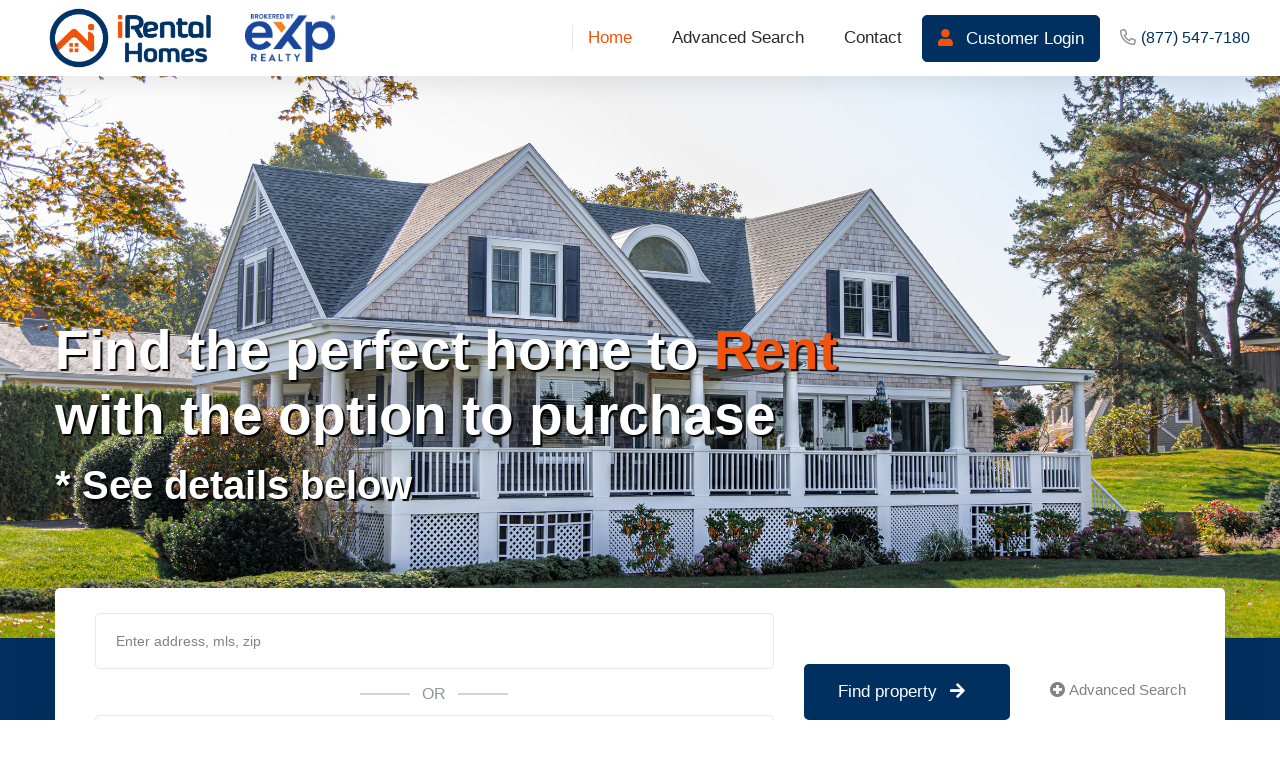

--- FILE ---
content_type: text/html; charset=UTF-8
request_url: https://www.irentalhomes.com/
body_size: 10402
content:
<!DOCTYPE html>
<html lang="en-US">
<head>
	<meta charset="UTF-8" />
	<meta http-equiv="content-type" content="text/html;charset=UTF-8" />
	<meta name="viewport" content="width=device-width, initial-scale=1.0">
	<link rel="shortcut icon" href="https://www.irentalhomes.com/assets/img/irentalhomes.png">
	<link href="https://fonts.googleapis.com/css?family=Open+Sans:400,600,700" rel="stylesheet">
	<title>The simplest way to find a Rental Property - iRental Homes</title>

	<link rel="stylesheet" href="https://www.irentalhomes.com/new_irental_assets/css/bundled.min.css">
	<link rel="stylesheet" href="https://www.irentalhomes.com/new_irental_assets/css/bootstrap-select.css">
	<link rel="stylesheet" href="https://www.irentalhomes.com/new_irental_assets/css/custom_dianuj.css?v=1689933433">
	<script>
		const __site_url__ = "https://www.irentalhomes.com";
	</script>
	<!-- Global site tag (gtag.js) - Google Analytics -->
	<script async src="https://www.googletagmanager.com/gtag/js?id=GTM-MR2T4QS"></script>
	<script>
		window.dataLayer = window.dataLayer || [];
		function gtag(){dataLayer.push(arguments);}
		gtag('js', new Date());
		gtag('config', 'GTM-MR2T4QS');
	</script>
</head>

<body>
	<div id="loader" style="display: none;">
		<span class="fa fa-spinner fa-pulse"></span>
	</div>
	<div id="save-info" style="display: none;"></div>

	<div class="boxed_wrapper">
		<!-- preloader -->
        <!-- <div id="loader" class="loader-wrap">
            <div class="preloader">
                <div id="handle-preloader" class="handle-preloader">
                    <div class="animation-preloader">
                        <div class="txt-loading">
                            <span data-text-preloader="i" class="letters-loading">
                                i
                            </span>
                            <span data-text-preloader="R" class="letters-loading">
                                R
                            </span>
                            <span data-text-preloader="e" class="letters-loading">
                                e
                            </span>
                            <span data-text-preloader="n" class="letters-loading">
                                n
                            </span>
                            <span data-text-preloader="t" class="letters-loading">
                                t
                            </span>
                            <span data-text-preloader="a" class="letters-loading">
                                a
                            </span>
                            <span data-text-preloader="l" class="letters-loading">
                                l
                            </span>
                        </div>
                    </div>  
                </div>
            </div>
        </div> -->
        <!-- preloader end -->

        <!-- main header -->
        <header class="main-header">
            <!-- header-lower -->
            <div class="header-lower">
                <div class="outer-box">
                    <div class="main-box">
                        <div class="logo-box"><table style="border: 0px;"><tr><td>
                            <figure class="logo"><a href="https://www.irentalhomes.com/"><img src="https://www.irentalhomes.com/new_irental_assets/images/logo.png?1" alt="Logo"></a></figure></td><td style="padding-left: 15px;">
				<img src="https://jmr-img.s3.us-east-2.amazonaws.com/pic/BrokeredbyeXp.jpg" alt="Brokered by eXp REALTY" style="width: 90px !important;" title="Brokered by eXp REALTY"></td></tr></table>
                        </div>
                        <div class="menu-area clearfix">
                            <!--Mobile Navigation Toggler-->
                            <div class="mobile-nav-toggler">
                                <i class="icon-bar"></i>
                                <i class="icon-bar"></i>
                                <i class="icon-bar"></i>
                            </div>
                            <nav class="main-menu navbar-expand-md navbar-light">
                                <div class="collapse navbar-collapse show clearfix" id="navbarSupportedContent">
                                    <ul class="navigation clearfix">
                                        <li class="current"><a href="/"><span>Home</span></a></li>
										<li><a href="/advanced_search?s="><span>Advanced Search</span></a></li>                                        <li><a href="#contact"><span>Contact</span></a></li>
																					<li class="login customer_loginbtn"><a id="customer-reg-btn" href="javascript:void(0)"><span><i class="fas fa-user mr-2"></i> Customer Login</span></a></li>
										                                    </ul>
                                </div>
                            </nav>

							<div class="header-info" style="display: inline-block;">
								<li style="display: inline-block; padding: 10px 0;"><i class="far fa-phone " style="transform: scaleX(-1); margin-right: 5px;"></i><a href="tel:8775477180">(877) 547-7180</a>
								</li>
							</div>
                        </div>
                    </div>
                </div>
            </div>

            <!--sticky Header-->
            <div class="sticky-header">
                <div class="outer-box">
                    <div class="main-box">
                        <div class="logo-box">
                            <figure class="logo"><a href="https://www.irentalhomes.com/"><img src="https://www.irentalhomes.com/new_irental_assets/images/logo.png" alt="Logo"></a></figure>
                        </div>
                        <div class="menu-area clearfix">
                            <nav class="main-menu clearfix">
                                <!--Keep This Empty / Menu will come through Javascript-->
                            </nav>
                        </div>
                    </div>
                </div>
            </div>
        </header>
        <!-- main-header end -->

        <!-- Mobile Menu  -->
        <div class="mobile-menu">
            <div class="menu-backdrop"></div>
            <div class="close-btn"><i class="fas fa-times"></i></div>
            
            <nav class="menu-box">
                <div class="nav-logo"><a href="https://www.irentalhomes.com/"><img src="https://www.irentalhomes.com/new_irental_assets/images/logo-2.png" alt="Logo" title="iRental Homes Network"></a></div>
                <div class="menu-outer"><!--Here Menu Will Come Automatically Via Javascript / Same Menu as in Header--></div>
            </nav>
        </div><!-- End Mobile Menu -->
		
		<section class="banner-section" style="background-image: url('https://www.irentalhomes.com/new_irental_assets/images/banner/banner-1.jpg');">
    <div class="auto-container">
        <div class="inner-container">
            <div class="content-box">
                <h2>Find the perfect home to <span>Rent</span><br>with the option to purchase<br /><span style="color:white; font-size: 40px;">* See details below</span></h2>
                <!-- <p>Amet consectetur adipisicing elit sed do eiusmod.</p> -->
            </div>
        </div>
    </div>
</section>
<style>
	.cd-timeline-block:last-child {
	    margin-bottom: 150px;
	}
@media (max-width: 960px) {
	.cd-timeline-block:last-child {
	    position: relative;
	    margin-top: 120px;
	    margin-bottom: 260px;
	}
}
@media (max-width: 660px) {
	.cd-timeline-block:last-child {
	    position: relative;
	    margin-top: 120px;
	    margin-bottom: 300px;
	}
}
</style>

<!-- search-field-section -->
<section class="search-field-section">
    <div class="auto-container">
        <div class="inner-container">
            <div class="search-field">
                <div class="tabs-box">
                    <div class="tabs-content info-group">
                        <div class="tab active-tab" id="tab-1">
                            <form method="get" action="https://www.irentalhomes.com/advanced_search">
                                <div class="inner-box">
                                    <div class="top-search" style="display: block;">
                                        <div action="#" method="post" class="search-form">
                                            <div class="row clearfix position-relative align-items-center">
                                                <div class="col-lg-9 col-md-12 col-sm-12 column">
                                                    <div class="form-group">
                                                        <div class="field-input" id="search_inputfield">
                                                            <input type="search" name="s" placeholder="Enter address, mls, zip">
                                                        </div>
                                                    </div>
                                                    <div class="text-center my-2">
                                                        <div class="separator">
                                                            <div class="line"></div>
                                                            <label>OR</label>
                                                            <div class="line"></div>
                                                        </div>
                                                    </div>
                                                    <div class="form-group neighbourhood_select">
                                                        <div class="field-input">
                                                            <!-- <i class="fas fa-search"></i> -->
                                                                                                                            <div class="selectbox">
                                                                    <select name="market_id" class="form-control" id="market_id" placeholder="Select Market" title="Select Market">
                                                                        <option disabled selected hidden value="">--Select Market--</option>
                                                                                                                                                    <option value="11">Tampa/St. Pete</option>
                                                                                                                                            </select>
                                                                </div>
                                                                                                                    </div>
                                                    </div>
                                                </div>
                                                <div class="col-lg-3 col-md-12 col-sm-12 column">
                                                    <div class="search-btn">
                                                        <button type="submit">Find property <i class="fas fa-arrow-right ml-2"></i></button>
                                                    </div>
                                                </div>
                                            </div>
                                        </div>
                                    </div>
                                    <div class="switch_btn_one">
                                        <button class="nav-btn nav-toggler navSidebar-button clearfix search__toggler">
                                            <i class="fas fa-plus-circle"></i>
                                            Advanced Search
                                        </button>
                                        <div class="advanced-search search_filters_wrap">
                                            <div class="close-btn">
                                                <a href="#" class="close-side-widget"><i class="far fa-times"></i></a>
                                            </div>
											                                            <div class="row clearfix">
                                                <div class="col-lg-3 col-md-6 col-sm-12 column">
                                                    <div class="form-group">
                                                        <label for="state_id">State</label>
                                                        <div class="select-box">
                                                            <select name="state_id" class="form-control" id="state_id" title="All States">
                                                                <option value="0">All States</option>
                                                                                                                                            <option value="10"  rentals="1">Florida</option>                                                            </select>
                                                        </div>
                                                    </div>
                                                </div>
                                                <div class="col-lg-3 col-md-6 col-sm-12 column">
                                                    <div class="form-group">
                                                        <label for="county_ids">County</label>
                                                        <select name="county_ids[]" id="county_ids" class="form-control selectpicker ignore county_list" multiple="multiple" title="All Counties">
                                                                                                                    </select>
                                                    </div>
                                                </div>

                                                <div class="col-lg-6 col-md-12 col-sm-12 column">
                                                    <div class="form-group">
                                                        <label for="city_id">Cities</label>
                                                        <div class="select-box">
                                                            <select name="city_ids[]" class="form-control ignore selectpicker" multiple="multiple" data-max-options="10" id="city_id" title="All Cities">
                                                                                                                            </select>
                                                        </div>
                                                    </div>
                                                </div>

                                                <div class="col-lg-6 col-md-12 col-sm-12 column">
                                                    <div class="form-group">
                                                        <label for="zip">Zip</label>
                                                        <div class="field-input">
                                                            <input type="text" name="zip" class="form-control" placeholder="Zip" value="">
                                                        </div>
                                                    </div>
                                                </div>
                                                
                                                <div class="clearfix"></div>
                                                <hr />
                                                                                                <div class="col-lg-6 col-md-6 col-sm-12 column">
                                                    <div class="form-group">
                                                        <label for="rpf">Rent price/month from</label>
                                                        <div class="select-box">
                                                            <select name="rpf" class="form-control" id="bpf">
                                                                <option value="">Rent price/month from</option>
                                                                <option value=""  selected="selected">No Limit</option>
                                                                                                                                        <option value="500" >$500.00</option>                                                                        <option value="1000" >$1,000.00</option>                                                                        <option value="1250" >$1,250.00</option>                                                                        <option value="1500" >$1,500.00</option>                                                                        <option value="1750" >$1,750.00</option>                                                                        <option value="2000" >$2,000.00</option>                                                                        <option value="2250" >$2,250.00</option>                                                                        <option value="2500" >$2,500.00</option>                                                                        <option value="2750" >$2,750.00</option>                                                                        <option value="3000" >$3,000.00</option>                                                                        <option value="3250" >$3,250.00</option>                                                                        <option value="3500" >$3,500.00+</option>                                                            </select>
                                                        </div>
                                                    </div>
                                                </div>

                                                                                                <div class="col-lg-6 col-md-6 col-sm-12 column">
                                                    <div class="form-group">
                                                        <label for="rpt">Rent price/month to</label>
                                                        <div class="select-box">
                                                            <select name="rpt" class="form-control" id="rpt">
                                                                <option value="">Rent price/month to</option>
                                                                <option value=""  selected="selected">No Limit</option>                                                                            <option value="1250" >$1,250.00</option>                                                                            <option value="1500" >$1,500.00</option>                                                                            <option value="1750" >$1,750.00</option>                                                                            <option value="2000" >$2,000.00</option>                                                                            <option value="2250" >$2,250.00</option>                                                                            <option value="2500" >$2,500.00</option>                                                                            <option value="2750" >$2,750.00</option>                                                                            <option value="3000" >$3,000.00</option>                                                                            <option value="3250" >$3,250.00</option>                                                                            <option value="3500" >$3,500.00</option>                                                                            <option value="4000" >$4,000.00</option>                                                                            <option value="5000" >$5,000.00</option>                                                            </select>
                                                        </div>
                                                    </div>
                                                </div>

                                                <div class="clearfix"></div>
                                                <hr />
                                                                                                <div class="col-lg-6 col-md-6 col-sm-12 column">
                                                    <div class="form-group">
                                                        <label for="psf">Propery Size (Sqft) from</label>
                                                        <div class="select-box">
                                                            <select name="psf" class="form-control" id="bpf">
                                                                <option value="">Propery size (sqft) from</option>
                                                                <option value=""  selected="selected">No Limit</option>
                                                                                                                                        <option value="100" >100 sq ft</option>                                                                        <option value="200" >200 sq ft</option>                                                                        <option value="500" >500 sq ft</option>                                                                        <option value="1000" >1000 sq ft</option>                                                                        <option value="1500" >1500 sq ft</option>                                                                        <option value="2000" >2000 sq ft</option>                                                                        <option value="2500" >2500 sq ft</option>                                                                        <option value="3000" >3000 sq ft</option>                                                                        <option value="3500" >3500 sq ft</option>                                                                        <option value="4000" >4000 sq ft</option>                                                                        <option value="4500" >4500 sq ft</option>                                                                        <option value="5000" >5000 sq ft</option>                                                                        <option value="10000" >10000 sq ft</option>                                                            </select>
                                                        </div>
                                                    </div>
                                                </div>


                                                                                                <div class="col-lg-6 col-md-6 col-sm-12 column">
                                                    <div class="form-group">
                                                        <label for="pst">Propery Size (Sqft) To</label>
                                                        <div class="select-box">
                                                            <select name="pst" class="form-control" id="pst">
                                                                <option value="">Propery size (sqft) to</option>
                                                                <option value=""  selected="selected">No Limit</option>                                                                            <option value="200" >200 sq ft</option>                                                                            <option value="500" >500 sq ft</option>                                                                            <option value="1000" >1000 sq ft</option>                                                                            <option value="1500" >1500 sq ft</option>                                                                            <option value="2000" >2000 sq ft</option>                                                                            <option value="2500" >2500 sq ft</option>                                                                            <option value="3000" >3000 sq ft</option>                                                                            <option value="3500" >3500 sq ft</option>                                                                            <option value="4000" >4000 sq ft</option>                                                                            <option value="4500" >4500 sq ft</option>                                                                            <option value="5000" >5000 sq ft</option>                                                                            <option value="15000" >15000 sq ft</option>                                                            </select>
                                                        </div>
                                                    </div>
                                                </div>

                                                <div class="clearfix"></div>
                                                <hr />
                                                                                                <div class="col-lg-3 col-md-6 col-sm-12 column">
                                                    <div class="form-group">
                                                        <label for="beds">Beds</label>
                                                        <div class="select-box">
                                                            <select name="beds" class="form-control" id="beds">
                                                                <option value="">Select Beds</option>
                                                                                                                                            <option value="0"  selected="selected">Any</option>                                                                            <option value="1" >1+</option>                                                                            <option value="2" >2+</option>                                                                            <option value="3" >3+</option>                                                                            <option value="4" >4+</option>                                                                            <option value="5" >5+</option>                                                            </select>
                                                        </div>
                                                    </div>
                                                </div>

                                                                                                <div class="col-lg-3 col-md-6 col-sm-12 column">
                                                    <div class="form-group">
                                                        <label for="baths">Baths</label>
                                                        <div class="select-box">
                                                            <select name="baths" class="form-control" id="beds">
                                                                <option value="">Select Baths</option>
                                                                                                                                        <option value="0"  selected="selected">Any</option>                                                                        <option value="1" >1+</option>                                                                        <option value="2" >2+</option>                                                                        <option value="3" >3+</option>                                                                        <option value="4" >4+</option>                                                            </select>
                                                        </div>
                                                    </div>
                                                </div>

                                                <div class="col-lg-3 col-md-6 col-sm-12 column">
                                                    <div class="form-group">
                                                        <label for="pool">Pool</label>
                                                        <div class="select-box">
                                                            <select name="pool" class="form-control" id="pool">
                                                                <option value="" selected></option>
                                                                <option  value="1">Yes</option>
                                                                <option  value="0">No</option>
                                                            </select>
                                                        </div>
                                                    </div>
                                                </div>

                                                <div class="col-lg-3 col-md-6 col-sm-12 column">
                                                    <div class="form-group">
                                                        <label for="garage">Garage</label>
                                                        <div class="select-box">
                                                            <select name="garage" class="form-control" id="garage">
                                                                <option value="" selected></option>
                                                                <option  value="1">Yes</option>
                                                                <option  value="0">No</option>
                                                            </select>
                                                        </div>
                                                    </div>
                                                </div>

                                                <div class="col-lg-6 col-md-6 col-sm-12 column">
                                                    <div class="form-group">
                                                        <div class="form-group">
                                                            <label for="o">Sort by</label>
                                                            <div class="select-box">
                                                                <select name="o" class="form-control" id="o">
                                                                    <option value="">Sort by</option>
                                                                                                                                                <option value="rent_price" >Rental Price</option>                                                                            <option value="buy_price" >Buy Price</option>                                                                            <option value="beds" >Beds</option>                                                                            <option value="baths" >Baths</option>                                                                            <option value="created_at" >Newest Listings</option>                                                                </select>
                                                            </div>
                                                        </div>
                                                    </div>
                                                </div>
                                                
                                                <div class="col-lg-6 col-md-6 col-sm-12 column d-flex align-items-center">
                                                    <button type="submit" class="advanced_searchbtn btn-search">Find property <i class="fas fa-arrow-right ml-2"></i></button>
                                                </div>
                                            </div>
                                        </div>
                                    </div>

                                    <div class="text-center">
                                        <h1 class="search_btmtitle text-white">Our program can provide everything your family <br> needs in a home, such as the <span class="text-theme">size of home</span>, the <span class="text-theme">best <br> school districts</span> and <span class="text-theme">convenient location</span>.</h1>
                                    </div>
                                </div>
                            </form>
                        </div>
                    </div>
                </div>
            </div>
        </div>
    </div>
</section>
<!-- search-field-section end -->

<!-- category-section -->
<section class="py-5 centred">
    <div class="auto-container">
        <div class="inner-container">

            <div class="sec-title">
                <!-- <h5>Hot Property</h5> -->
                <h2 class="font-weight-bold text-theme2">How it <span class="text-theme">Works</span></h2>
            </div>

            <section id="cd-timeline" class="cd-container cssanimations">
            <!-- single timeline event -->
                <div class="cd-timeline-block">
                    <!-- <div class="cd-timeline-img cd-picture">
                        <img src="event-calender.png">
                    </div> -->
                    <div class="cd-timeline-content">
                        <img src="https://www.irentalhomes.com/new_irental_assets/images/icons/icon-04.svg">
                        <span class="cd-date">
                            <span class="step">01</span>
                            <br>
                            <span class="step_heading">Apply</span>
                            <br>
                            <span class="step_content">
                                Prospective household applies <br> for approval.
                            </span>
                        </span>
                    </div>
                </div>

                <div class="cd-timeline-block">
                    <!-- <div class="cd-timeline-img cd-picture">
                        <img src="event-calender.png">
                    </div> -->
                    <div class="cd-timeline-content">
                        <img src="https://www.irentalhomes.com/new_irental_assets/images/icons/icon-01.svg">
                        <!-- icon-02.svg -->
                        <span class="cd-date">
                            <span class="step">02</span>
                            <br>
                            <span class="step_heading">Find Home</span>
                            <br>
                            <span class="step_content">
                                Currently Listed For Sale on MLS
                            </span>
                        </span>
                    </div>
                </div>

                <div class="cd-timeline-block">
                    <!-- <div class="cd-timeline-img cd-picture">
                        <img src="event-calender.png">
                    </div> -->
                    <div class="cd-timeline-content">
                        <img src="https://www.irentalhomes.com/new_irental_assets/images/icons/icon-03.svg">
                        <span class="cd-date">
                            <span class="step">03</span>
                            <br>
                            <span class="step_heading">Sign Lease Send Deposit</span>
                            <br>
                            <span class="step_content">
                                iRental Homes Investor partner BUYS the qualified home, household leases from Investor Partner.
                            </span>
                        </span>
                    </div>
                </div>

                <div class="cd-timeline-block">
                    <!-- <div class="cd-timeline-img cd-picture">
                        <img src="event-calender.png">
                    </div> -->
                    <div class="cd-timeline-content">
                        <img src="https://www.irentalhomes.com/new_irental_assets/images/icons/icon-02.svg">
                        <span class="cd-date">
                            <span class="step">04</span>
                            <br>
                            <span class="step_heading">Move-IN</span>
                            <br>
                            <span class="step_content">
                                iRental Homes enables approved residents to rent a home that is currently for sale at the advertised rental price. They will also will be part of our Lease with a Right to Purchase Program. Area and home must qualify. Contingent on successful purchase by investor and qualification of renter. The approximate rental price is disclosed.
                            </span>
                        </span>
                    </div>
                </div>
            </section>

        </div>
    </div>
</section>
<!-- category-section end -->

<!-- feature-section -->
<section class="feature-section bg-theme1 py-5 register_section">
    <div class="auto-container">
        <div class="row">
            <div class="col-md-8">
                <div class="sec-title">
                    <h2 class="text-white font-weight-bold mt-5">Stop Wasting your Time & Money
                        <br>
                    <span class="text-theme">Register Online</span>
                    <br>
                    What are you waiting for?</h2>
                </div>
            </div>
            <div class="col-md-4 text-center">
                <img src="https://www.irentalhomes.com/new_irental_assets/images/right_imh.png" class="img-fluid mb-3">
                <a href="https://www.ihomesreferralnetwork.com/login" target="_blank" class="btn btn-theme btn-lg agent_btn">Become an Agent <i class="fas fa-arrow-right ml-2"></i></a>
            </div>
        </div>

    </div>
</section>
<!-- feature-section end -->

<!-- Featured Listings -->

<section class="deals-section py-5 bg-light">
    <div class="auto-container">
        <div class="row align-items-center">
            <div class="col-md-6">
                <div class="sec-title">
                    <h2 class="text-theme2 font-weight-bold">Latest <span class="text-theme">Lisitings</span></h2>
                    <h5 class="text-color mt-2 text-capitalize">Total 3,369 Listings found</h5>
                </div>
            </div>
            <div class="col-md-6">
                <ul class="arrows_pag list-inline">
                    <li class="prev">
                        <button class="btn btn-arrownav"><i class="fas fa-chevron-left"></i></button>
                    </li>
                    <li class="next">
                        <button class="btn btn-arrownav"><i class="fas fa-chevron-right"></i></button>
                    </li>
                </ul>
            </div>
            <!-- <div class="col-md-6">
                <div class="pagination pull-right"></div>
            </div> -->
        </div>

        <div class="properties">
                            <div class="single_property_view">
                    <a href="https://www.irentalhomes.com/listing/TB8468521" class="text-heading">
                        <img src="https://jmr-img.s3.us-east-2.amazonaws.com/pic/mls/tb8468521/6977678583547-2d7523ef-c9c0-47fa-bf6d-7d1979f54965.jpeg" alt="TB8468521" class="img-fluid">
                    </a>
                    <div class="property_detail">
                        <h5 class="zip_code">MLS: <a href="https://www.irentalhomes.com/listing/TB8468521" class="text-heading">TB8468521</a></h5>
                        <h3 class="property_title"><a href="https://www.irentalhomes.com/listing/TB8468521" class="text-heading">2001 BALFOUR CIR</a></h3>
                        <h5 class="location">
                            <i class="fas fa-map-marker-alt"></i> 
                                                            <a href="https://www.irentalhomes.com/?city=Tampa">
                                    Tampa                                </a>
                                                                                        (<a href="https://www.irentalhomes.com/?county=Hillsborough">
                                    Hillsborough                                </a>),
                                                                                        <a href="https://www.irentalhomes.com/?state=Florida">
                                    FL                                </a>
                                                        <a href="https://www.irentalhomes.com/?zip=33619">
                                33619                            </a>
                        </h5>
                        <div class="other_detail">
                            <div class="d-inline-block">
                                <ul class="list-inline">
                                    <li class="list-inline-item bullet mr-3">
                                        3 bed(s)
                                    </li>
                                    <li class="list-inline-item">
                                        1 bath(s)
                                    </li>
                                </ul>
                            </div>
                            
                            <div class="d-inline-block float-right">
                                <i class="fas fa-arrows-alt"></i>
                                1420 sq ft                            </div>
                        </div>
                        <div class="property_price">
                            <h3>$2,915.00 <small class="text-theme"><span>/month</span></small></h3>
                            <a href="https://www.irentalhomes.com/listing/TB8468521" class="btn btn-theme">For Rent</a>
                        </div>
                    </div>
                </div>
                            <div class="single_property_view">
                    <a href="https://www.irentalhomes.com/listing/A4679818" class="text-heading">
                        <img src="https://jmr-img.s3.us-east-2.amazonaws.com/pic/mls/a4679818/697766a739eae-8a9e3959-e88d-407e-ba22-d6c6e950a905.jpeg" alt="A4679818" class="img-fluid">
                    </a>
                    <div class="property_detail">
                        <h5 class="zip_code">MLS: <a href="https://www.irentalhomes.com/listing/A4679818" class="text-heading">A4679818</a></h5>
                        <h3 class="property_title"><a href="https://www.irentalhomes.com/listing/A4679818" class="text-heading">1120 8TH AVE NE</a></h3>
                        <h5 class="location">
                            <i class="fas fa-map-marker-alt"></i> 
                                                            <a href="https://www.irentalhomes.com/?city=Largo">
                                    Largo                                </a>
                                                                                        (<a href="https://www.irentalhomes.com/?county=Pinellas">
                                    Pinellas                                </a>),
                                                                                        <a href="https://www.irentalhomes.com/?state=Florida">
                                    FL                                </a>
                                                        <a href="https://www.irentalhomes.com/?zip=33770">
                                33770                            </a>
                        </h5>
                        <div class="other_detail">
                            <div class="d-inline-block">
                                <ul class="list-inline">
                                    <li class="list-inline-item bullet mr-3">
                                        3 bed(s)
                                    </li>
                                    <li class="list-inline-item">
                                        2 bath(s)
                                    </li>
                                </ul>
                            </div>
                            
                            <div class="d-inline-block float-right">
                                <i class="fas fa-arrows-alt"></i>
                                1540 sq ft                            </div>
                        </div>
                        <div class="property_price">
                            <h3>$2,915.00 <small class="text-theme"><span>/month</span></small></h3>
                            <a href="https://www.irentalhomes.com/listing/A4679818" class="btn btn-theme">For Rent</a>
                        </div>
                    </div>
                </div>
                            <div class="single_property_view">
                    <a href="https://www.irentalhomes.com/listing/W7882408" class="text-heading">
                        <img src="https://jmr-img.s3.us-east-2.amazonaws.com/pic/mls/w7882408/6977676b94889-7df23e5d-1a10-4f70-beba-20f695554170.jpeg" alt="W7882408" class="img-fluid">
                    </a>
                    <div class="property_detail">
                        <h5 class="zip_code">MLS: <a href="https://www.irentalhomes.com/listing/W7882408" class="text-heading">W7882408</a></h5>
                        <h3 class="property_title"><a href="https://www.irentalhomes.com/listing/W7882408" class="text-heading">10654 FALLEN LEAF LN</a></h3>
                        <h5 class="location">
                            <i class="fas fa-map-marker-alt"></i> 
                                                            <a href="https://www.irentalhomes.com/?city=Port Richey">
                                    Port Richey                                </a>
                                                                                        (<a href="https://www.irentalhomes.com/?county=Pasco">
                                    Pasco                                </a>),
                                                                                        <a href="https://www.irentalhomes.com/?state=Florida">
                                    FL                                </a>
                                                        <a href="https://www.irentalhomes.com/?zip=34668">
                                34668                            </a>
                        </h5>
                        <div class="other_detail">
                            <div class="d-inline-block">
                                <ul class="list-inline">
                                    <li class="list-inline-item bullet mr-3">
                                        2 bed(s)
                                    </li>
                                    <li class="list-inline-item">
                                        2 bath(s)
                                    </li>
                                </ul>
                            </div>
                            
                            <div class="d-inline-block float-right">
                                <i class="fas fa-arrows-alt"></i>
                                2556 sq ft                            </div>
                        </div>
                        <div class="property_price">
                            <h3>$2,775.00 <small class="text-theme"><span>/month</span></small></h3>
                            <a href="https://www.irentalhomes.com/listing/W7882408" class="btn btn-theme">For Rent</a>
                        </div>
                    </div>
                </div>
                            <div class="single_property_view">
                    <a href="https://www.irentalhomes.com/listing/TB8460620" class="text-heading">
                        <img src="https://jmr-img.s3.us-east-2.amazonaws.com/pic/mls/tb8460620/6977664a207b2-f56ab536-4903-413c-b501-8a3226db02b8.jpeg" alt="TB8460620" class="img-fluid">
                    </a>
                    <div class="property_detail">
                        <h5 class="zip_code">MLS: <a href="https://www.irentalhomes.com/listing/TB8460620" class="text-heading">TB8460620</a></h5>
                        <h3 class="property_title"><a href="https://www.irentalhomes.com/listing/TB8460620" class="text-heading">3326 WHISPERING DR N</a></h3>
                        <h5 class="location">
                            <i class="fas fa-map-marker-alt"></i> 
                                                            <a href="https://www.irentalhomes.com/?city=Largo">
                                    Largo                                </a>
                                                                                        (<a href="https://www.irentalhomes.com/?county=Pinellas">
                                    Pinellas                                </a>),
                                                                                        <a href="https://www.irentalhomes.com/?state=Florida">
                                    FL                                </a>
                                                        <a href="https://www.irentalhomes.com/?zip=33771">
                                33771                            </a>
                        </h5>
                        <div class="other_detail">
                            <div class="d-inline-block">
                                <ul class="list-inline">
                                    <li class="list-inline-item bullet mr-3">
                                        3 bed(s)
                                    </li>
                                    <li class="list-inline-item">
                                        2 bath(s)
                                    </li>
                                </ul>
                            </div>
                            
                            <div class="d-inline-block float-right">
                                <i class="fas fa-arrows-alt"></i>
                                1838 sq ft                            </div>
                        </div>
                        <div class="property_price">
                            <h3>$2,915.00 <small class="text-theme"><span>/month</span></small></h3>
                            <a href="https://www.irentalhomes.com/listing/TB8460620" class="btn btn-theme">For Rent</a>
                        </div>
                    </div>
                </div>
                            <div class="single_property_view">
                    <a href="https://www.irentalhomes.com/listing/TB8467853" class="text-heading">
                        <img src="https://jmr-img.s3.us-east-2.amazonaws.com/pic/mls/tb8467853/69776714275a4-84bbda10-390d-4539-a8b1-e0349949de95.jpeg" alt="TB8467853" class="img-fluid">
                    </a>
                    <div class="property_detail">
                        <h5 class="zip_code">MLS: <a href="https://www.irentalhomes.com/listing/TB8467853" class="text-heading">TB8467853</a></h5>
                        <h3 class="property_title"><a href="https://www.irentalhomes.com/listing/TB8467853" class="text-heading">1001 AUGUSTA DR</a></h3>
                        <h5 class="location">
                            <i class="fas fa-map-marker-alt"></i> 
                                                            <a href="https://www.irentalhomes.com/?city=Sun City Center">
                                    Sun City Center                                </a>
                                                                                        (<a href="https://www.irentalhomes.com/?county=Hillsborough">
                                    Hillsborough                                </a>),
                                                                                        <a href="https://www.irentalhomes.com/?state=Florida">
                                    FL                                </a>
                                                        <a href="https://www.irentalhomes.com/?zip=33573">
                                33573                            </a>
                        </h5>
                        <div class="other_detail">
                            <div class="d-inline-block">
                                <ul class="list-inline">
                                    <li class="list-inline-item bullet mr-3">
                                        3 bed(s)
                                    </li>
                                    <li class="list-inline-item">
                                        2 bath(s)
                                    </li>
                                </ul>
                            </div>
                            
                            <div class="d-inline-block float-right">
                                <i class="fas fa-arrows-alt"></i>
                                8888 sq ft                            </div>
                        </div>
                        <div class="property_price">
                            <h3>$2,440.00 <small class="text-theme"><span>/month</span></small></h3>
                            <a href="https://www.irentalhomes.com/listing/TB8467853" class="btn btn-theme">For Rent</a>
                        </div>
                    </div>
                </div>
                            <div class="single_property_view">
                    <a href="https://www.irentalhomes.com/listing/TB8467835" class="text-heading">
                        <img src="https://jmr-img.s3.us-east-2.amazonaws.com/pic/mls/tb8467835/69776707339a6-13660377-c41d-4828-9d52-aa0f381736a9.jpeg" alt="TB8467835" class="img-fluid">
                    </a>
                    <div class="property_detail">
                        <h5 class="zip_code">MLS: <a href="https://www.irentalhomes.com/listing/TB8467835" class="text-heading">TB8467835</a></h5>
                        <h3 class="property_title"><a href="https://www.irentalhomes.com/listing/TB8467835" class="text-heading">5957 SHOREBIRD BR</a></h3>
                        <h5 class="location">
                            <i class="fas fa-map-marker-alt"></i> 
                                                            <a href="https://www.irentalhomes.com/?city=Land O Lakes">
                                    Land O Lakes                                </a>
                                                                                        (<a href="https://www.irentalhomes.com/?county=Pasco">
                                    Pasco                                </a>),
                                                                                        <a href="https://www.irentalhomes.com/?state=Florida">
                                    FL                                </a>
                                                        <a href="https://www.irentalhomes.com/?zip=34638">
                                34638                            </a>
                        </h5>
                        <div class="other_detail">
                            <div class="d-inline-block">
                                <ul class="list-inline">
                                    <li class="list-inline-item bullet mr-3">
                                        2 bed(s)
                                    </li>
                                    <li class="list-inline-item">
                                        2 bath(s)
                                    </li>
                                </ul>
                            </div>
                            
                            <div class="d-inline-block float-right">
                                <i class="fas fa-arrows-alt"></i>
                                5109 sq ft                            </div>
                        </div>
                        <div class="property_price">
                            <h3>$3,820.00 <small class="text-theme"><span>/month</span></small></h3>
                            <a href="https://www.irentalhomes.com/listing/TB8467835" class="btn btn-theme">For Rent</a>
                        </div>
                    </div>
                </div>
                            <div class="single_property_view">
                    <a href="https://www.irentalhomes.com/listing/W7882401" class="text-heading">
                        <img src="https://jmr-img.s3.us-east-2.amazonaws.com/pic/mls/w7882401/69776751095dd-b8065cea-ea5c-49d6-8d78-0476a2d50165.jpeg" alt="W7882401" class="img-fluid">
                    </a>
                    <div class="property_detail">
                        <h5 class="zip_code">MLS: <a href="https://www.irentalhomes.com/listing/W7882401" class="text-heading">W7882401</a></h5>
                        <h3 class="property_title"><a href="https://www.irentalhomes.com/listing/W7882401" class="text-heading">19726 TIMBERBLUFF DR</a></h3>
                        <h5 class="location">
                            <i class="fas fa-map-marker-alt"></i> 
                                                            <a href="https://www.irentalhomes.com/?city=Land O Lakes">
                                    Land O Lakes                                </a>
                                                                                        (<a href="https://www.irentalhomes.com/?county=Pasco">
                                    Pasco                                </a>),
                                                                                        <a href="https://www.irentalhomes.com/?state=Florida">
                                    FL                                </a>
                                                        <a href="https://www.irentalhomes.com/?zip=34638">
                                34638                            </a>
                        </h5>
                        <div class="other_detail">
                            <div class="d-inline-block">
                                <ul class="list-inline">
                                    <li class="list-inline-item bullet mr-3">
                                        3 bed(s)
                                    </li>
                                    <li class="list-inline-item">
                                        3 bath(s)
                                    </li>
                                </ul>
                            </div>
                            
                            <div class="d-inline-block float-right">
                                <i class="fas fa-arrows-alt"></i>
                                2911 sq ft                            </div>
                        </div>
                        <div class="property_price">
                            <h3>$3,045.00 <small class="text-theme"><span>/month</span></small></h3>
                            <a href="https://www.irentalhomes.com/listing/W7882401" class="btn btn-theme">For Rent</a>
                        </div>
                    </div>
                </div>
                            <div class="single_property_view">
                    <a href="https://www.irentalhomes.com/listing/TB8465938" class="text-heading">
                        <img src="https://jmr-img.s3.us-east-2.amazonaws.com/pic/mls/tb8465938/697766ec5c489-ba38c90b-ed9b-4bf7-9741-17e586405c37.jpeg" alt="TB8465938" class="img-fluid">
                    </a>
                    <div class="property_detail">
                        <h5 class="zip_code">MLS: <a href="https://www.irentalhomes.com/listing/TB8465938" class="text-heading">TB8465938</a></h5>
                        <h3 class="property_title"><a href="https://www.irentalhomes.com/listing/TB8465938" class="text-heading">9147 DUFFER CT</a></h3>
                        <h5 class="location">
                            <i class="fas fa-map-marker-alt"></i> 
                                                            <a href="https://www.irentalhomes.com/?city=Hudson">
                                    Hudson                                </a>
                                                                                        (<a href="https://www.irentalhomes.com/?county=Pasco">
                                    Pasco                                </a>),
                                                                                        <a href="https://www.irentalhomes.com/?state=Florida">
                                    FL                                </a>
                                                        <a href="https://www.irentalhomes.com/?zip=34667">
                                34667                            </a>
                        </h5>
                        <div class="other_detail">
                            <div class="d-inline-block">
                                <ul class="list-inline">
                                    <li class="list-inline-item bullet mr-3">
                                        3 bed(s)
                                    </li>
                                    <li class="list-inline-item">
                                        2 bath(s)
                                    </li>
                                </ul>
                            </div>
                            
                            <div class="d-inline-block float-right">
                                <i class="fas fa-arrows-alt"></i>
                                2766 sq ft                            </div>
                        </div>
                        <div class="property_price">
                            <h3>$3,100.00 <small class="text-theme"><span>/month</span></small></h3>
                            <a href="https://www.irentalhomes.com/listing/TB8465938" class="btn btn-theme">For Rent</a>
                        </div>
                    </div>
                </div>
                            <div class="single_property_view">
                    <a href="https://www.irentalhomes.com/listing/TB8464953" class="text-heading">
                        <img src="https://jmr-img.s3.us-east-2.amazonaws.com/pic/mls/tb8464953/6976ff9c453d3-d9514f21-24b9-46b1-8e8d-63c91997cb62.jpeg" alt="TB8464953" class="img-fluid">
                    </a>
                    <div class="property_detail">
                        <h5 class="zip_code">MLS: <a href="https://www.irentalhomes.com/listing/TB8464953" class="text-heading">TB8464953</a></h5>
                        <h3 class="property_title"><a href="https://www.irentalhomes.com/listing/TB8464953" class="text-heading">12424 BRICK COBBLESTONE DR</a></h3>
                        <h5 class="location">
                            <i class="fas fa-map-marker-alt"></i> 
                                                            <a href="https://www.irentalhomes.com/?city=Riverview">
                                    Riverview                                </a>
                                                                                        (<a href="https://www.irentalhomes.com/?county=Hillsborough">
                                    Hillsborough                                </a>),
                                                                                        <a href="https://www.irentalhomes.com/?state=Florida">
                                    FL                                </a>
                                                        <a href="https://www.irentalhomes.com/?zip=33579">
                                33579                            </a>
                        </h5>
                        <div class="other_detail">
                            <div class="d-inline-block">
                                <ul class="list-inline">
                                    <li class="list-inline-item bullet mr-3">
                                        3 bed(s)
                                    </li>
                                    <li class="list-inline-item">
                                        2 bath(s)
                                    </li>
                                </ul>
                            </div>
                            
                            <div class="d-inline-block float-right">
                                <i class="fas fa-arrows-alt"></i>
                                1869 sq ft                            </div>
                        </div>
                        <div class="property_price">
                            <h3>$3,505.00 <small class="text-theme"><span>/month</span></small></h3>
                            <a href="https://www.irentalhomes.com/listing/TB8464953" class="btn btn-theme">For Rent</a>
                        </div>
                    </div>
                </div>
                            <div class="single_property_view">
                    <a href="https://www.irentalhomes.com/listing/TB8468712" class="text-heading">
                        <img src="https://jmr-img.s3.us-east-2.amazonaws.com/pic/mls/tb8468712/6977673dc6f73-da4d50f7-3b8e-4915-a43d-a15440580e14.jpeg" alt="TB8468712" class="img-fluid">
                    </a>
                    <div class="property_detail">
                        <h5 class="zip_code">MLS: <a href="https://www.irentalhomes.com/listing/TB8468712" class="text-heading">TB8468712</a></h5>
                        <h3 class="property_title"><a href="https://www.irentalhomes.com/listing/TB8468712" class="text-heading">14140 88TH AVE</a></h3>
                        <h5 class="location">
                            <i class="fas fa-map-marker-alt"></i> 
                                                            <a href="https://www.irentalhomes.com/?city=Seminole">
                                    Seminole                                </a>
                                                                                        (<a href="https://www.irentalhomes.com/?county=Pinellas">
                                    Pinellas                                </a>),
                                                                                        <a href="https://www.irentalhomes.com/?state=Florida">
                                    FL                                </a>
                                                        <a href="https://www.irentalhomes.com/?zip=33776">
                                33776                            </a>
                        </h5>
                        <div class="other_detail">
                            <div class="d-inline-block">
                                <ul class="list-inline">
                                    <li class="list-inline-item bullet mr-3">
                                        2 bed(s)
                                    </li>
                                    <li class="list-inline-item">
                                        2 bath(s)
                                    </li>
                                </ul>
                            </div>
                            
                            <div class="d-inline-block float-right">
                                <i class="fas fa-arrows-alt"></i>
                                1941 sq ft                            </div>
                        </div>
                        <div class="property_price">
                            <h3>$3,145.00 <small class="text-theme"><span>/month</span></small></h3>
                            <a href="https://www.irentalhomes.com/listing/TB8468712" class="btn btn-theme">For Rent</a>
                        </div>
                    </div>
                </div>
                            <div class="single_property_view">
                    <a href="https://www.irentalhomes.com/listing/A4663879" class="text-heading">
                        <img src="https://jmr-img.s3.us-east-2.amazonaws.com/pic/mls/a4663879/6976fd30b6e93-0e3f8ab0-146f-4139-a49a-d6e2515f2519.jpeg" alt="A4663879" class="img-fluid">
                    </a>
                    <div class="property_detail">
                        <h5 class="zip_code">MLS: <a href="https://www.irentalhomes.com/listing/A4663879" class="text-heading">A4663879</a></h5>
                        <h3 class="property_title"><a href="https://www.irentalhomes.com/listing/A4663879" class="text-heading">4888 OAK RUN DR</a></h3>
                        <h5 class="location">
                            <i class="fas fa-map-marker-alt"></i> 
                                                            <a href="https://www.irentalhomes.com/?city=Sarasota">
                                    Sarasota                                </a>
                                                                                        (<a href="https://www.irentalhomes.com/?county=Manatee">
                                    Manatee                                </a>),
                                                                                        <a href="https://www.irentalhomes.com/?state=Florida">
                                    FL                                </a>
                                                        <a href="https://www.irentalhomes.com/?zip=34243">
                                34243                            </a>
                        </h5>
                        <div class="other_detail">
                            <div class="d-inline-block">
                                <ul class="list-inline">
                                    <li class="list-inline-item bullet mr-3">
                                        3 bed(s)
                                    </li>
                                    <li class="list-inline-item">
                                        3 bath(s)
                                    </li>
                                </ul>
                            </div>
                            
                            <div class="d-inline-block float-right">
                                <i class="fas fa-arrows-alt"></i>
                                2830 sq ft                            </div>
                        </div>
                        <div class="property_price">
                            <h3>$3,385.00 <small class="text-theme"><span>/month</span></small></h3>
                            <a href="https://www.irentalhomes.com/listing/A4663879" class="btn btn-theme">For Rent</a>
                        </div>
                    </div>
                </div>
                            <div class="single_property_view">
                    <a href="https://www.irentalhomes.com/listing/TB8466931" class="text-heading">
                        <img src="https://jmr-img.s3.us-east-2.amazonaws.com/pic/mls/tb8466931/697766df10172-d4b50583-ea95-4690-aad7-809f0851d95f.jpeg" alt="TB8466931" class="img-fluid">
                    </a>
                    <div class="property_detail">
                        <h5 class="zip_code">MLS: <a href="https://www.irentalhomes.com/listing/TB8466931" class="text-heading">TB8466931</a></h5>
                        <h3 class="property_title"><a href="https://www.irentalhomes.com/listing/TB8466931" class="text-heading">10013 ROSEMARY LEAF LN</a></h3>
                        <h5 class="location">
                            <i class="fas fa-map-marker-alt"></i> 
                                                            <a href="https://www.irentalhomes.com/?city=Riverview">
                                    Riverview                                </a>
                                                                                        (<a href="https://www.irentalhomes.com/?county=Hillsborough">
                                    Hillsborough                                </a>),
                                                                                        <a href="https://www.irentalhomes.com/?state=Florida">
                                    FL                                </a>
                                                        <a href="https://www.irentalhomes.com/?zip=33578">
                                33578                            </a>
                        </h5>
                        <div class="other_detail">
                            <div class="d-inline-block">
                                <ul class="list-inline">
                                    <li class="list-inline-item bullet mr-3">
                                        5 bed(s)
                                    </li>
                                    <li class="list-inline-item">
                                        3 bath(s)
                                    </li>
                                </ul>
                            </div>
                            
                            <div class="d-inline-block float-right">
                                <i class="fas fa-arrows-alt"></i>
                                2734 sq ft                            </div>
                        </div>
                        <div class="property_price">
                            <h3>$3,155.00 <small class="text-theme"><span>/month</span></small></h3>
                            <a href="https://www.irentalhomes.com/listing/TB8466931" class="btn btn-theme">For Rent</a>
                        </div>
                    </div>
                </div>
                            <div class="single_property_view">
                    <a href="https://www.irentalhomes.com/listing/TB8468629" class="text-heading">
                        <img src="https://jmr-img.s3.us-east-2.amazonaws.com/pic/mls/tb8468629/69776723995cf-3d15174b-282b-48a6-a5fc-b7d881f7c477.jpeg" alt="TB8468629" class="img-fluid">
                    </a>
                    <div class="property_detail">
                        <h5 class="zip_code">MLS: <a href="https://www.irentalhomes.com/listing/TB8468629" class="text-heading">TB8468629</a></h5>
                        <h3 class="property_title"><a href="https://www.irentalhomes.com/listing/TB8468629" class="text-heading">674 CHANNING DR</a></h3>
                        <h5 class="location">
                            <i class="fas fa-map-marker-alt"></i> 
                                                            <a href="https://www.irentalhomes.com/?city=Palm Harbor">
                                    Palm Harbor                                </a>
                                                                                        (<a href="https://www.irentalhomes.com/?county=Pinellas">
                                    Pinellas                                </a>),
                                                                                        <a href="https://www.irentalhomes.com/?state=Florida">
                                    FL                                </a>
                                                        <a href="https://www.irentalhomes.com/?zip=34684">
                                34684                            </a>
                        </h5>
                        <div class="other_detail">
                            <div class="d-inline-block">
                                <ul class="list-inline">
                                    <li class="list-inline-item bullet mr-3">
                                        2 bed(s)
                                    </li>
                                    <li class="list-inline-item">
                                        2 bath(s)
                                    </li>
                                </ul>
                            </div>
                            
                            <div class="d-inline-block float-right">
                                <i class="fas fa-arrows-alt"></i>
                                1176 sq ft                            </div>
                        </div>
                        <div class="property_price">
                            <h3>$3,130.00 <small class="text-theme"><span>/month</span></small></h3>
                            <a href="https://www.irentalhomes.com/listing/TB8468629" class="btn btn-theme">For Rent</a>
                        </div>
                    </div>
                </div>
                            <div class="single_property_view">
                    <a href="https://www.irentalhomes.com/listing/TB8466132" class="text-heading">
                        <img src="https://jmr-img.s3.us-east-2.amazonaws.com/pic/mls/tb8466132/697766c54cb0a-f082b6ad-4659-48c4-91be-e923af934c97.jpeg" alt="TB8466132" class="img-fluid">
                    </a>
                    <div class="property_detail">
                        <h5 class="zip_code">MLS: <a href="https://www.irentalhomes.com/listing/TB8466132" class="text-heading">TB8466132</a></h5>
                        <h3 class="property_title"><a href="https://www.irentalhomes.com/listing/TB8466132" class="text-heading">4109 SUMMERDALE DR</a></h3>
                        <h5 class="location">
                            <i class="fas fa-map-marker-alt"></i> 
                                                            <a href="https://www.irentalhomes.com/?city=Tampa">
                                    Tampa                                </a>
                                                                                        (<a href="https://www.irentalhomes.com/?county=Hillsborough">
                                    Hillsborough                                </a>),
                                                                                        <a href="https://www.irentalhomes.com/?state=Florida">
                                    FL                                </a>
                                                        <a href="https://www.irentalhomes.com/?zip=33624">
                                33624                            </a>
                        </h5>
                        <div class="other_detail">
                            <div class="d-inline-block">
                                <ul class="list-inline">
                                    <li class="list-inline-item bullet mr-3">
                                        4 bed(s)
                                    </li>
                                    <li class="list-inline-item">
                                        2 bath(s)
                                    </li>
                                </ul>
                            </div>
                            
                            <div class="d-inline-block float-right">
                                <i class="fas fa-arrows-alt"></i>
                                2510 sq ft                            </div>
                        </div>
                        <div class="property_price">
                            <h3>$3,275.00 <small class="text-theme"><span>/month</span></small></h3>
                            <a href="https://www.irentalhomes.com/listing/TB8466132" class="btn btn-theme">For Rent</a>
                        </div>
                    </div>
                </div>
                            <div class="single_property_view">
                    <a href="https://www.irentalhomes.com/listing/TB8457484" class="text-heading">
                        <img src="https://jmr-img.s3.us-east-2.amazonaws.com/pic/mls/tb8457484/697766af1c717-0d2026e2-ffc5-4a0a-bc45-09d384ad1589.jpeg" alt="TB8457484" class="img-fluid">
                    </a>
                    <div class="property_detail">
                        <h5 class="zip_code">MLS: <a href="https://www.irentalhomes.com/listing/TB8457484" class="text-heading">TB8457484</a></h5>
                        <h3 class="property_title"><a href="https://www.irentalhomes.com/listing/TB8457484" class="text-heading">5230 45TH AVE N</a></h3>
                        <h5 class="location">
                            <i class="fas fa-map-marker-alt"></i> 
                                                            <a href="https://www.irentalhomes.com/?city=Saint Petersburg">
                                    Saint Petersburg                                </a>
                                                                                        (<a href="https://www.irentalhomes.com/?county=Pinellas">
                                    Pinellas                                </a>),
                                                                                        <a href="https://www.irentalhomes.com/?state=Florida">
                                    FL                                </a>
                                                        <a href="https://www.irentalhomes.com/?zip=33709">
                                33709                            </a>
                        </h5>
                        <div class="other_detail">
                            <div class="d-inline-block">
                                <ul class="list-inline">
                                    <li class="list-inline-item bullet mr-3">
                                        3 bed(s)
                                    </li>
                                    <li class="list-inline-item">
                                        1 bath(s)
                                    </li>
                                </ul>
                            </div>
                            
                            <div class="d-inline-block float-right">
                                <i class="fas fa-arrows-alt"></i>
                                1234 sq ft                            </div>
                        </div>
                        <div class="property_price">
                            <h3>$2,475.00 <small class="text-theme"><span>/month</span></small></h3>
                            <a href="https://www.irentalhomes.com/listing/TB8457484" class="btn btn-theme">For Rent</a>
                        </div>
                    </div>
                </div>
                            <div class="single_property_view">
                    <a href="https://www.irentalhomes.com/listing/TB8468641" class="text-heading">
                        <img src="https://jmr-img.s3.us-east-2.amazonaws.com/pic/mls/tb8468641/6977672c73662-1e6fcf2c-c462-4f27-b552-e9c6ebe714f2.jpeg" alt="TB8468641" class="img-fluid">
                    </a>
                    <div class="property_detail">
                        <h5 class="zip_code">MLS: <a href="https://www.irentalhomes.com/listing/TB8468641" class="text-heading">TB8468641</a></h5>
                        <h3 class="property_title"><a href="https://www.irentalhomes.com/listing/TB8468641" class="text-heading">8082 PAGODA DR</a></h3>
                        <h5 class="location">
                            <i class="fas fa-map-marker-alt"></i> 
                                                            <a href="https://www.irentalhomes.com/?city=Spring Hill">
                                    Spring Hill                                </a>
                                                                                        (<a href="https://www.irentalhomes.com/?county=Hernando">
                                    Hernando                                </a>),
                                                                                        <a href="https://www.irentalhomes.com/?state=Florida">
                                    FL                                </a>
                                                        <a href="https://www.irentalhomes.com/?zip=34606">
                                34606                            </a>
                        </h5>
                        <div class="other_detail">
                            <div class="d-inline-block">
                                <ul class="list-inline">
                                    <li class="list-inline-item bullet mr-3">
                                        3 bed(s)
                                    </li>
                                    <li class="list-inline-item">
                                        2 bath(s)
                                    </li>
                                </ul>
                            </div>
                            
                            <div class="d-inline-block float-right">
                                <i class="fas fa-arrows-alt"></i>
                                2213 sq ft                            </div>
                        </div>
                        <div class="property_price">
                            <h3>$2,800.00 <small class="text-theme"><span>/month</span></small></h3>
                            <a href="https://www.irentalhomes.com/listing/TB8468641" class="btn btn-theme">For Rent</a>
                        </div>
                    </div>
                </div>
                            <div class="single_property_view">
                    <a href="https://www.irentalhomes.com/listing/A4675003" class="text-heading">
                        <img src="https://jmr-img.s3.us-east-2.amazonaws.com/pic/mls/a4675003/6976f59c24216-d013a96b-a87e-40d4-b3d1-d7af8bed724b.jpeg" alt="A4675003" class="img-fluid">
                    </a>
                    <div class="property_detail">
                        <h5 class="zip_code">MLS: <a href="https://www.irentalhomes.com/listing/A4675003" class="text-heading">A4675003</a></h5>
                        <h3 class="property_title"><a href="https://www.irentalhomes.com/listing/A4675003" class="text-heading">3303 FLORIDA BLVD</a></h3>
                        <h5 class="location">
                            <i class="fas fa-map-marker-alt"></i> 
                                                            <a href="https://www.irentalhomes.com/?city=Bradenton">
                                    Bradenton                                </a>
                                                                                        (<a href="https://www.irentalhomes.com/?county=Manatee">
                                    Manatee                                </a>),
                                                                                        <a href="https://www.irentalhomes.com/?state=Florida">
                                    FL                                </a>
                                                        <a href="https://www.irentalhomes.com/?zip=34207">
                                34207                            </a>
                        </h5>
                        <div class="other_detail">
                            <div class="d-inline-block">
                                <ul class="list-inline">
                                    <li class="list-inline-item bullet mr-3">
                                        3 bed(s)
                                    </li>
                                    <li class="list-inline-item">
                                        3 bath(s)
                                    </li>
                                </ul>
                            </div>
                            
                            <div class="d-inline-block float-right">
                                <i class="fas fa-arrows-alt"></i>
                                2847 sq ft                            </div>
                        </div>
                        <div class="property_price">
                            <h3>$3,385.00 <small class="text-theme"><span>/month</span></small></h3>
                            <a href="https://www.irentalhomes.com/listing/A4675003" class="btn btn-theme">For Rent</a>
                        </div>
                    </div>
                </div>
                            <div class="single_property_view">
                    <a href="https://www.irentalhomes.com/listing/W7882318" class="text-heading">
                        <img src="https://jmr-img.s3.us-east-2.amazonaws.com/pic/mls/w7882318/697766cd179e0-fc71038b-d8b5-4f1f-a977-f9c84f08f4b3.jpeg" alt="W7882318" class="img-fluid">
                    </a>
                    <div class="property_detail">
                        <h5 class="zip_code">MLS: <a href="https://www.irentalhomes.com/listing/W7882318" class="text-heading">W7882318</a></h5>
                        <h3 class="property_title"><a href="https://www.irentalhomes.com/listing/W7882318" class="text-heading">5599 49TH AVE N</a></h3>
                        <h5 class="location">
                            <i class="fas fa-map-marker-alt"></i> 
                                                            <a href="https://www.irentalhomes.com/?city=Saint Petersburg">
                                    Saint Petersburg                                </a>
                                                                                        (<a href="https://www.irentalhomes.com/?county=Pinellas">
                                    Pinellas                                </a>),
                                                                                        <a href="https://www.irentalhomes.com/?state=Florida">
                                    FL                                </a>
                                                        <a href="https://www.irentalhomes.com/?zip=33709">
                                33709                            </a>
                        </h5>
                        <div class="other_detail">
                            <div class="d-inline-block">
                                <ul class="list-inline">
                                    <li class="list-inline-item bullet mr-3">
                                        2 bed(s)
                                    </li>
                                    <li class="list-inline-item">
                                        1 bath(s)
                                    </li>
                                </ul>
                            </div>
                            
                            <div class="d-inline-block float-right">
                                <i class="fas fa-arrows-alt"></i>
                                1653 sq ft                            </div>
                        </div>
                        <div class="property_price">
                            <h3>$2,590.00 <small class="text-theme"><span>/month</span></small></h3>
                            <a href="https://www.irentalhomes.com/listing/W7882318" class="btn btn-theme">For Rent</a>
                        </div>
                    </div>
                </div>
                            <div class="single_property_view">
                    <a href="https://www.irentalhomes.com/listing/A4679554" class="text-heading">
                        <img src="https://jmr-img.s3.us-east-2.amazonaws.com/pic/mls/a4679554/697766f8784ec-efeed03a-6e54-4afd-8514-4880af66e349.jpeg" alt="A4679554" class="img-fluid">
                    </a>
                    <div class="property_detail">
                        <h5 class="zip_code">MLS: <a href="https://www.irentalhomes.com/listing/A4679554" class="text-heading">A4679554</a></h5>
                        <h3 class="property_title"><a href="https://www.irentalhomes.com/listing/A4679554" class="text-heading">3289 DANTE DR</a></h3>
                        <h5 class="location">
                            <i class="fas fa-map-marker-alt"></i> 
                                                            <a href="https://www.irentalhomes.com/?city=Sarasota">
                                    Sarasota                                </a>
                                                                                        (<a href="https://www.irentalhomes.com/?county=Sarasota">
                                    Sarasota                                </a>),
                                                                                        <a href="https://www.irentalhomes.com/?state=Florida">
                                    FL                                </a>
                                                        <a href="https://www.irentalhomes.com/?zip=34235">
                                34235                            </a>
                        </h5>
                        <div class="other_detail">
                            <div class="d-inline-block">
                                <ul class="list-inline">
                                    <li class="list-inline-item bullet mr-3">
                                        3 bed(s)
                                    </li>
                                    <li class="list-inline-item">
                                        2 bath(s)
                                    </li>
                                </ul>
                            </div>
                            
                            <div class="d-inline-block float-right">
                                <i class="fas fa-arrows-alt"></i>
                                1740 sq ft                            </div>
                        </div>
                        <div class="property_price">
                            <h3>$2,720.00 <small class="text-theme"><span>/month</span></small></h3>
                            <a href="https://www.irentalhomes.com/listing/A4679554" class="btn btn-theme">For Rent</a>
                        </div>
                    </div>
                </div>
                            <div class="single_property_view">
                    <a href="https://www.irentalhomes.com/listing/TB8468605" class="text-heading">
                        <img src="https://jmr-img.s3.us-east-2.amazonaws.com/pic/mls/tb8468605/6976858fe3dbb-e2075cb1-cb91-4fd1-8d58-ab05fd2dce91.jpeg" alt="TB8468605" class="img-fluid">
                    </a>
                    <div class="property_detail">
                        <h5 class="zip_code">MLS: <a href="https://www.irentalhomes.com/listing/TB8468605" class="text-heading">TB8468605</a></h5>
                        <h3 class="property_title"><a href="https://www.irentalhomes.com/listing/TB8468605" class="text-heading">11115 CHERRYWOOD LN</a></h3>
                        <h5 class="location">
                            <i class="fas fa-map-marker-alt"></i> 
                                                            <a href="https://www.irentalhomes.com/?city=Riverview">
                                    Riverview                                </a>
                                                                                        (<a href="https://www.irentalhomes.com/?county=Hillsborough">
                                    Hillsborough                                </a>),
                                                                                        <a href="https://www.irentalhomes.com/?state=Florida">
                                    FL                                </a>
                                                        <a href="https://www.irentalhomes.com/?zip=33579">
                                33579                            </a>
                        </h5>
                        <div class="other_detail">
                            <div class="d-inline-block">
                                <ul class="list-inline">
                                    <li class="list-inline-item bullet mr-3">
                                        3 bed(s)
                                    </li>
                                    <li class="list-inline-item">
                                        2 bath(s)
                                    </li>
                                </ul>
                            </div>
                            
                            <div class="d-inline-block float-right">
                                <i class="fas fa-arrows-alt"></i>
                                1572 sq ft                            </div>
                        </div>
                        <div class="property_price">
                            <h3>$2,655.00 <small class="text-theme"><span>/month</span></small></h3>
                            <a href="https://www.irentalhomes.com/listing/TB8468605" class="btn btn-theme">For Rent</a>
                        </div>
                    </div>
                </div>
                    </div>
    </div>
</section>
		<!--------------------FooterStart------------->
<!--------------------Contact------------->
<section class="bg-theme1 pt-5 pb-4" id="contact">
	<div class="auto-container">
		<div class="row">
			<div class="col-md-4">
				<div class="sec-title">
					<h2 class="text-white font-weight-bold">Get in <span class="text-theme">Touch</span></h2>
				</div>

				<div class="contact_details">
					<h4 class="text-white">Call Us</h4>
					<a href="#" class="mb-4 d-inline-block text-white"><i class="far fa-phone" style="transform: scaleX(-1);"></i> (877) 547-7180</a>

					<h4 class="text-white">Email Us</h4>
					<a href="mailto:info@irentalhomes.com" class="mb-4 d-inline-block text-white"><i class="far fa-envelope"></i> info@irentalhomes.com</a>

					<div class="social mb-4">
						<a href="https://www.facebook.com/irentalhomesnetwork" target="_blank" class="text-white mr-2"><img src="https://www.irentalhomes.com/new_irental_assets/images/icons/fb.png"></a>
						<a href="https://www.instagram.com/irentalhomes/?hl=en" target="_blank" class="text-white mr-2"><img src="https://www.irentalhomes.com/new_irental_assets/images/icons/instagram.png"></a>
						<a href="https://twitter.com/irentalhomes" target="_blank" class="text-white"><img src="https://www.irentalhomes.com/new_irental_assets/images/icons/twitter.png"></a>
					</div>

					<img src="https://www.irentalhomes.com/new_irental_assets/images/left-logos.png" class="img-fluid">

					<p class="text-white mt-4">iRental Homes Network supports <br>
					equal housing opportunity.</p>
				</div>
			</div>
			<div class="col-md-8">
				<div class="contact_frm">
					<form id="form-contact-ir" class="form-submit" action="/send_contact" novalidate>
												<div class="row">
							<div class="col-md-6">
								<label class="text-white">Name<span class="text-danger">*</span></label>
								<input id="f_name" type="text" class="form-control" placeholder="Enter your Name" required>
							</div>
							<div class="col-md-6">
								<label class="text-white">Phone number<span class="text-danger">*</span></label>
								<input id="f_phone" type="text" class="form-control" placeholder="Enter your phone" required>
							</div>
						</div>
						
						<div class="row mt-3">
							<div class="col-md-6">
								<label class="text-white">Email address<span class="text-danger">*</span></label>
								<input id="f_email" type="email" class="form-control" placeholder="Enter your Email" required>
							</div>
							<div class="col-md-6">
								<label class="text-white">Subject<span class="text-danger">*</span></label>
								<input id="f_subject" type="text" class="form-control" placeholder="Enter subject" required>
							</div>
						</div>
						<div class="mt-3">
							<label class="text-white">Message</label>
							<textarea id="f_message" class="form-control" placeholder="Write your message..."></textarea>
						</div>
						<div class="mt-3">
							<input type="hidden" name="url" id="url" value="www.irentalhomes.com/" />							<button type="submit" class="advanced_searchbtn btn-search">Send Message <i class="fas fa-arrow-right ml-2"></i></button>
						</div>
					</form>
				</div>

			</div>
		</div>
	</div>
</section>


<!--------------------ContactEnd------------->
<!-- Social -->
<section class="bg-white pt-5 pb-4 btm_logos">
	<div class="auto-container">
		<div class="col-12">
			<div class="row">
				<div class="col-md-12 col-sm-12 text-center mb-12 mb-md-0">
					<a href="https://www.irentalhomes.com/" target="_blank">
					<img src="https://www.irentalhomes.com/new_irental_assets/images/logo.png?1" class="img-fluid" style="width: 192px;">
					</a>
				</div>
			</div>
		</div>
	</div>
</section>

<!--Scroll to top-->
<button class="scroll-top scroll-to-target" data-target="html">
	<span class="fal fa-angle-up"></span>
</button>
	</div>



	<!-- Modal login, register, custom gallery -->
	<div id="login-modal-open"></div>
	<div id="save-search-label-modal" class="modal fade" role="dialog">
		<div class="modal-dialog">
			<!-- Modal content-->
			<div class="modal-content">
				<div class="modal-body">
					<div class="row">
						<div class="col-md-12">
							<div class="clearfix">
								<form method="post" id="save-result-form" action="/clients/savesearch/">
									<div class="form-group">
										<label for="search-label">Search Label:</label>
										<input type="text" name="search-label" class="form-control" id="search-label" pattern=".{3,}" required title="3 characters minimum">
										<input type="hidden" name="search-label-id" id="search-label-id">
									</div>
									<div class="form-group">
										<button type="button" onclick="saveResult()" class="btn btn-success btn-block ">Save Search</button>
									</div>
								</form>
							</div>
						</div>
					</div>
				</div>
			</div>
		</div>
	</div>
	<div id="register-modal-open"></div>
	<div id="login-signup-modal" class="modal fade" role="dialog">
		<div class="modal-dialog">
			<!-- Modal content-->
			<div class="modal-content">
				<div class="modal-body">
					<div class="row">
						<div class="col-md-12 login_modal_tabs">
							<ul class="nav nav-tabs nav-fill">
								<li class="nav-item">
									<a class="nav-link active" id="loginbtn" data-toggle="tab" href="#login" role="tab" aria-controls="login" aria-selected="true">Sign Up</a>
								</li>
								<li class="nav-item">
									<a class="nav-link" id="signupbtn" data-toggle="tab" href="#signup" role="tab" aria-controls="signup" aria-selected="false">Login</a>
								</li>
								<!-- <li><a data-toggle="tab" href="#signup" id="signupbtn" style="width:50%;">Sign Up</a></li> -->
							</ul>

							<div class="tab-content mt-4" id="nav-tabContent">
								<div id="login" class="tab-pane fade show active">
									<div class="clearfix">
										<div id="response-mesages"></div>
										<div class="text-center">
											Save your search results and get updates as soon as new homes become available.
										</div>
										<form method="post" id="signup-form" action="/clients/signup/">
											<div class="form-group">
												<label for="first_name-signup">First Name:</label>
												<input type="text" class="form-control" id="first-name-signup" name="first_name" required />
											</div>
											<div class="form-group">
												<label for="last_name-signup">Last Name:</label>
												<input type="text" class="form-control" id="last-name-signup" name="last_name" />
											</div>
											<div class="form-group">
												<label for="email-signup">Email:</label>
												<input type="text" class="form-control" id="email-signup" name="email" required />
											</div>
											<div class="form-group">
												<label for="phone-signup">Phone#:</label>
												<input type="text" class="form-control" id="phone-signup" name="phone" required />
											</div>
											<div class="form-group">
												<button type="submit" class="btn btn-primary btn-block ">Sign Up</button>
																									<input type="hidden" value="1" name="save-search" id="save-search-input" />
																							</div>
										</form>
									</div>
								</div>
								<div id="signup" class="tab-pane fade">
									<div class="clearfix">
										<div id="login-response-mesages"></div>
										<form method="post" id="login-form" action="/clients/login">
											<div class="form-group">
												<label for="login-email">Email address:</label>
												<input type="text" name="email" class="form-control" id="login-email">
											</div>
											<div class="form-group">
												<label for="login-phone">Phone:</label>
												<input type="text" name="phone_no" autocomplete="off" class="form-control" id="login-phone">
											</div>
											<div class="form-group">
												<input type="hidden" value="0" name="save-search" id="my-save-search-input" />
												<button type="submit" class="btn btn-success btn-block">Login</button>
											</div>
										</form>
									</div>
								</div>
							</div>
						</div>
					</div>
				</div>
			</div>
		</div>
	</div>
	<input type="hidden" id="is-rental" value="1" />
	<!-- End Modal login, register, custom gallery -->
			<script type="text/javascript" src="https://www.irentalhomes.com/new_irental_assets/js/bundled.min.js"></script>
		<script type="text/javascript" src="https://www.irentalhomes.com/new_irental_assets/js/bootstrap-select.js"></script>
		<script type="text/javascript" src="https://www.irentalhomes.com/new_irental_assets/js/bxslider.js"></script>
		<script type="text/javascript" src="https://www.irentalhomes.com/new_irental_assets/js/script.js"></script>
		<script type="text/javascript" src="https://www.irentalhomes.com/new_irental_assets/js/app.js?v=3"></script>

	</body>

</html>


--- FILE ---
content_type: text/css
request_url: https://www.irentalhomes.com/new_irental_assets/css/custom_dianuj.css?v=1689933433
body_size: 2895
content:
.text-heading {
  color: #2d2929 !important;
}
.no-click {
  pointer-events: none;
}
.text-primary {
  color: #003060 !important;
}
.search_btmtitle {
  z-index: -1;
}
.border-primary {
  border-color: #003060 !important;
}
.btn {
  border-radius: 0;
}
.btn-primary {
  background-color: #003060;
  border-color: #003060;
  color: #fff;
}
.btn-primary:hover {
  background-color: #002347;
  border-color: #002347;
  color: #fff;
}
.bg-color-1 {
  background-color: rgba(0, 48, 96, 0.2);
}
.search_droplist li {
  padding: 10px 0;
  margin: 0;
  border-bottom: 1px solid #f8f8f8;
}
.search_droplist li a {
  color: #93959e;
}
.search_droplist li a:hover {
  color: #f2530c;
}
.deals-section .properties {
  display: flex;
  flex-wrap: wrap;
}
.deals-section .properties .single_property_view {
  width: 25%;
  padding: 0 5px;
  margin-bottom: 20px;
}
.single_property_view .img-fluid {
  width: 100%;
  height: 160px;
  object-fit: cover;
}
.fit-img {
  object-fit: contain;
}
.listing_result .advanced_searchbtn {
  padding: 12px 15px !important;
}
.listing_result .advanced_searchbtn.btn-save {
  background: #003060 !important;
}
.listing_result .advanced_searchbtn.btn-save:hover {
  background: #00162d !important;
}
.listing_result .advanced_searchbtn.btn-reset {
  background: #000 !important;
}
.listing_result .advanced_searchbtn.btn-reset:hover {
  background: #000 !important;
}
.properties_result .single_property_view {
  padding: 0 10px !important;
  margin-bottom: 20px !important;
}
ul.pagination li a {
  border-radius: 0;
}
ul.pagination li a.current {
  border-color: #f2530c;
  background-color: #f2530c;
}
ul.pagination li a:hover {
  border-color: #f2530c !important;
  background-color: #f2530c !important;
}
.modal-content {
  background: #fafafa none repeat scroll 0 0;
  border-radius: 0;
  border-top: 10px solid #f2530c;
}
#rental-modal .modal-body {
  padding: 10px 40px;
}
#rental-modal .modal-body label {
  font-size: 14px;
  font-weight: bold;
  color: #444;
  margin: 0;
}
.theme-btn.btn-two:before {
  background: #f2530c;
}
.theme-btn.btn-two:hover {
  background-color: #f2530c;
  border-color: #f2530c;
}
.page-title-two .bread-crumb li:last-child,
.feature-block-one .inner-box .lower-content .price-box .price-info h4 {
  color: #003060;
}
.details-box ul.list li {
  background: #f4f4f4;
  padding: 5px 10px;
  border-right: 1px solid #ddd;
  font-size: 13px !important;
}
.text-pages {
  padding: 30px 0;
}
.text-pages p,
.text-pages h3,
.text-pages h4,
.text-pages h5,
.text-pages h6 {
  margin: 10px 0 15px;
}
.property-details .top-details .right-column .price-inner .category li:last-child a,
.feature-block-one .inner-box .image-box .category {
  background-color: #f2530c;
}
.feature-block-one .inner-box .image-box .category {
  top: 15px;
  left: 15px;
}
.header-info li a {
  color: #003060;
}
.sticky-header .navigation li a {
  padding: 10px 15px;
}
.main-menu .navigation > li > a {
  padding: 0px 15px;
  line-height: 25px;
}
.banner-section {
  padding-top: 242px;
  padding-bottom: 100px;
}
.search-field .top-search .nice-select .list {
  width: 100%;
}
.main-header .logo-box {
  position: relative;
  padding: 8px 0px;
}
.main-header .logo-box .logo {
  max-width: 200px;
}
.main-header .sticky-header .logo-box {
  padding: 8px 0px;
}
.main-header .sticky-header .logo-box .logo {
  max-width: 150px;
}
.main-header .sticky-header .navigation > li.login {
  padding: 14px 0 !important;
}
@media all and (max-width: 767px) {
  .header-info {
    display: none !important;
  }
  .main-header .outer-box {
    padding: 0 10px;
  }
}
.neighbourhood_select .nice-select {
  padding-left: 15px !important;
  height: 56px;
  line-height: 56px;
}
.nice-select .list {
  width: 100%;
  padding: 5px !important;
  margin-top: 5px;
  top: calc(100% + 60px);
  border-top: 0;
  border-radius: 0 0 5px 5px;
  max-height: 210px;
  height: auto;
  overflow-y: scroll;
  padding: 52px 0 0;
}

.neighbourhood_select .nice-select .list {
  max-height: 500px;
}
#register-body .nice-select .list{
 max-height: none !important;
}
.cd-timeline-content .cd-date .step {
  width: 50px;
  height: 50px;
  font-size: 29px;
  line-height: 50px;
  margin-bottom: 10px;
}
.search-field-section .switch_btn_one button.nav-btn {
  top: -140px;
}
.separator {
  display: inline-flex;
  align-items: center;
}
.separator .line {
  height: 2px;
  flex: 1;
  background-color: #d4d4d4;
  width: 50px;
  max-width: 50px;
}
.separator label {
  padding: 0 12px;
  margin-bottom: 0;
}
.nice-select .list::-webkit-scrollbar {
  width: 0;
}

.nice-select.has-multiple {
  white-space: inherit;
  height: auto;
  padding: 7px 12px;
  min-height: 53px;
  line-height: 22px;
}
.nice-select.has-multiple .list {
  top: calc(100% + 50px);
}
.nice-select.has-multiple span.current {
  border: 1px solid #CCC;
  background: #EEE;
  padding: 0 5px;
  border-radius: 3px;
  display: inline-block;
  line-height: 18px;
  font-size: 10px;
  margin-bottom: 3px;
  margin-right: 3px;
}
.nice-select.has-multiple .multiple-options {
  display: block;
  line-height: 37px;
  margin-left: 0px;
  padding: 0;
}
.nice-select.has-multiple:after {
  top: 15px;
}
.nice-select .nice-select-search-box {
  box-sizing: border-box;
  position: absolute;
  width: 100%;
  margin-top: 5px;
  top: 100%;
  left: 0;
  z-index: 8;
  padding: 5px;
  background: #FFF;
  opacity: 0;
  pointer-events: none;
  border-radius: 5px 5px 0 0;
  box-shadow: 0 0 0 1px rgba(68, 88, 112, 0.11);
  -webkit-transform-origin: 50% 0;
  -ms-transform-origin: 50% 0;
  transform-origin: 50% 0;
  -webkit-transform: scale(0.75) translateY(-21px);
  -ms-transform: scale(0.75) translateY(-21px);
  transform: scale(0.75) translateY(-21px);
  -webkit-transition: all 0.2s cubic-bezier(0.5, 0, 0, 1.25), opacity 0.15s ease-out;
  transition: all 0.2s cubic-bezier(0.5, 0, 0, 1.25), opacity 0.15s ease-out;
}
.nice-select .nice-select-search {
  box-sizing: border-box;
  background-color: #fff;
  border: 1px solid #ddd;
  border-radius: 3px;
  box-shadow: none;
  color: #333;
  display: inline-block;
  vertical-align: middle;
  padding: 7px 12px;
  margin: 0 10px 0 0;
  width: 100%!important;
  min-height: 36px;
  line-height: 22px;
  height: auto;
  outline: 0 !important;
}
.nice-select.open .nice-select-search-box {
  opacity: 1;
  z-index: 10;
  pointer-events: auto;
  -webkit-transform: scale(1) translateY(0);
  -ms-transform: scale(1) translateY(0);
  transform: scale(1) translateY(0);
}
.nice-select .option {
  padding-left: 10px !important;
  padding-right: 10px !important;
}
.property-details .carousel-inner .image-box:before {
  display: none;
}
.property-details .carousel-inner .owl-nav button {
  background: #003060;
  color: #fff;
}
.property-details .carousel-inner .owl-nav button:hover,
.property-details .carousel-inner .owl-nav button:focus {
  background: #f2530c;
}
@media all and (max-width: 767px) {
  .listings_result_btns button {
    margin: 15px 0 !important;
    width: 100%;
  }
}
.client_name {
  opacity: 1;
  font-weight: bold;
  padding: 10px 5px;
  color: #222;
  text-align: center;
  border-bottom: 1px solid #ddd;
}
.need_to_move_now {
  display: block;
  position: absolute;
  top: 20px;
  right: 10px;
  width: 300px;
  z-index: 100;
  filter: drop-shadow(2px 4px 6px #fff);
  -o-filter: drop-shadow(2px 4px 6px #fff);
  -moz-filter: drop-shadow(2px 4px 6px #fff);
  -webkit-filter: drop-shadow(2px 4px 6px #fff);
}
.need_to_move_now img {
  max-width: 100%;
}
@media all and (max-width: 992px) {
  .need_to_move_now {
    top: -50px;
  }
}
@media all and (max-width: 767px) {
  .need_to_move_now {
    position: static;
    margin: -50px auto 30px;
  }
}
.privacy_text label {
  margin-bottom: 0;
}
.privacy_text small {
  margin-top: 20px;
  display: block;
}
.page-title-two {
  padding: 30px 0;
}
.page-title-two h1 {
  font-size: 30px;
  font-weight: 600;
  line-height: 35px;
  margin-bottom: 0;
}
.nice-select .multiple-options {
  height: 40px;
  overflow: hidden;
}
.bootstrap-select.btn-group {
  height: 50px;
  border: 1px solid #e5e7ec;
  line-height: 50px;
}
.bootstrap-select.btn-group span {
  color: #808288;
}
.dropdown-menu.open.show .dropdown-menu.inner {
  display: block;
}
.dropdown-menu.open.show .dropdown-menu.inner li {
  border-bottom: 1px solid #e5e7ec;
}
.dropdown-menu.open.show .dropdown-menu.inner li a {
  color: #808288;
  display: block;
  padding: 6px 0 6px 15px;
  line-height: 28px;
  font-size: 14px;
}
#loader {
  position: fixed;
  top: 0;
  left: 0;
  width: 100%;
  height: 100%;
  z-index: 9999;
  opacity: 0.8;
}
#loader span {
  position: absolute;
  top: 50%;
  left: 50%;
  transform: translate(-50%, -50%);
  -webkit-transform: translate(-50%, -50%);
  -ms-transform: translate(-50%, -50%);
  -o-transform: translate(-50%, -50%);
  font-size: 50px;
  color: #f2530c;
  text-shadow: 0 0 5px #fff;
}
.search_field {
  position: relative;
  display: block;
  width: 100%;
  height: 56px;
  border: 1px solid #e5e7ec;
  border-radius: 5px;
  padding: 10px 20px 10px 20px;
  font-size: 14px;
  color: #808288;
  transition: all 0.5s ease;
}
.alert-danger, .alert-error , input.error, select.error, button.error, div.custerror, select.error {
    background-color: #f2dede;
    border-color: #c9302c;
    color: #c9302c;
}
@media (max-width:  990px) {
    .my-visible-xs {
        display: block !important;
    }
    .my-hidden-xs {
        display: none !important;
    }
    section.disclaimer {
        padding-top: 140px !important;
    }
}
@media (min-width: 990px) {
    .my-visible-xs {
        display: none !important;
    }
    .my-hidden-xs {
        display: block !important;
    }
}
.search-header {
    font-size: 40px;
    line-height: 40px;
    color: #003060 !important;
    text-shadow: 2px 2px 1px #cecece !important;
}
.search-span {
    color:#003060 !important;
    font-size: 33px;
}
.market-title {
    text-shadow: 2px 3px 17px #fff;
    color: #003060 !important;
    min-height: 70px;
}
.adv-srch-btn {
    position: fixed;
    right: 30px;
}
@media (max-width:  767px) {
    .adv-srch-btn {
        margin-top: -30px;
    }
    .search-body .market-title {
        margin-top: -20px;
    }
    .search-body .main-box {
        height: 0px;
        text-align: right;
    }
    .search-body .logo-box {
        display: none;
    }
    .search-body .menu-area {
        z-index: 40;
        position: relative;
        top: 30px;
        display: block;
        margin-left: auto; 
        margin-right: 10px;
        /*background-color: white !important;*/
    }
    .search-body .scroll-top.open {
        z-index: 500;
    }
    .search-body .bg-theme1 {
        margin-bottom: 80px !important;
    }
    .search-body .btm_logos {
        position: fixed;
        bottom: 0px;
        left: 0px;
        z-index: 300;
        width: 100%;
        padding-top: 5px !important;
        padding-bottom: 5px !important;
    }
    .search-body .search-header {
        font-size: 29px !important;
        line-height: 29px !important;
        min-height: 130px;
        margin-top: -10px;
        margin-bottom: 10px;
    }
    .search-body .search-field-section{
        margin-top: 30px;
    }
    .search-body .search-span {
        font-size: 20px !important;
    }
    .search-body .xs-hidden {
        display: none !important;
    }
    @-moz-document url-prefix() {
        .search-body #contact {
           margin-top: 310px;
        }
    }
}
@media (min-width:  768px) {
     @-moz-document url-prefix() {
        .search-body #contact {
           margin-top: 110px;
        }
    }
}

--- FILE ---
content_type: image/svg+xml
request_url: https://www.irentalhomes.com/new_irental_assets/images/icons/icon-02.svg
body_size: 4218
content:
<?xml version="1.0" encoding="utf-8"?>
<!-- Generator: Adobe Illustrator 25.2.0, SVG Export Plug-In . SVG Version: 6.00 Build 0)  -->
<svg version="1.1" id="Layer_1" xmlns="http://www.w3.org/2000/svg" xmlns:xlink="http://www.w3.org/1999/xlink" x="0px" y="0px"
	 viewBox="0 0 473.58 473.35" style="enable-background:new 0 0 473.58 473.35;" xml:space="preserve">
<style type="text/css">
	.st0{fill:#F2530C;}
	.st1{fill:#003060;}
</style>
<g>
	<g>
		<path class="st0" d="M473.58,255.21c0-7.18-2.15-13.63-5.74-19.38l-48.07-79.65c-7.18-11.48-19.38-17.94-32.29-17.94h-71.04v-6.46
			c0-4.3-2.87-7.18-7.18-7.18c-4.3,0-7.18,2.87-7.18,7.18v189.43H14.35V167.67c0-4.3-2.87-7.18-7.18-7.18S0,163.37,0,167.67V405.9
			c0,4.3,2.87,7.18,7.18,7.18h75.34c-2.87,33.01,22.24,60.27,54.54,60.27c32.29,0,58.12-27.98,54.54-60.27h121.98
			c-2.16,32.29,23.67,60.27,55.96,60.27s58.12-27.98,54.53-60.27h42.34c4.3,0,7.18-2.87,7.18-7.18L473.58,255.21L473.58,255.21z
			 M387.47,152.6c7.89,0,15.78,4.3,20.09,11.48l48.07,79.65c2.15,3.59,3.59,7.89,3.59,12.2v66.02H316.43V152.6L387.47,152.6z
			 M137.76,458.99c-22.24,0-40.9-17.94-40.9-40.9c0-22.24,17.94-40.9,40.9-40.9c22.24,0,40.9,17.94,40.9,40.9
			C177.95,441.05,160,458.99,137.76,458.99z M369.53,458.99c-22.24,0-40.9-17.94-40.9-40.9c0-22.24,17.94-40.9,40.9-40.9
			c22.24,0,40.9,17.94,40.9,40.9C410.43,441.05,391.78,458.99,369.53,458.99z M459.23,398.72H421.2
			c-7.89-20.81-27.98-35.16-51.66-35.16s-43.77,14.35-51.66,35.16H188.71c-7.89-20.81-27.98-35.16-51.66-35.16
			s-43.77,14.35-51.66,35.16H14.35v-62.43h444.88L459.23,398.72z"/>
	</g>
	<path class="st0" d="M350.17,255.93h71.75c4.3,0,7.18-2.87,7.18-7.18c0-2.15-0.72-3.59-2.15-5.02l-35.16-56.69
		c-3.59-5.74-10.05-9.33-16.5-9.33h-25.83c-4.3,0-7.18,2.87-7.18,7.18v63.86C342.99,253.06,345.86,255.93,350.17,255.93
		L350.17,255.93z M357.34,192.79H376c1.43,0,3.59,0.72,4.3,2.15l28.7,46.64h-51.66L357.34,192.79z"/>
	<path class="st1" d="M37.31,308.31h63.15c4.3,0,7.18-2.87,7.18-7.18v-63.15c0-4.3-2.87-7.18-7.18-7.18H37.31
		c-4.3,0-7.18,2.87-7.18,7.18v63.15C30.13,305.44,33.72,308.31,37.31,308.31z M44.48,245.17h48.79v48.79H44.48V245.17z"/>
	<path class="st0" d="M190.15,230.81H127c-4.3,0-7.18,2.87-7.18,7.18l0,63.14c0,4.3,2.87,7.18,7.18,7.18h63.14
		c4.3,0,7.18-2.87,7.18-7.18v-63.14C197.32,233.68,193.74,230.81,190.15,230.81L190.15,230.81z M182.97,293.96h-48.79v-48.79h48.79
		V293.96z"/>
	<path class="st1" d="M279.13,230.81h-63.14c-4.3,0-7.18,2.87-7.18,7.18v63.14c0,4.3,2.87,7.18,7.18,7.18h63.14
		c4.3,0,7.18-2.87,7.18-7.18v-63.14C286.3,233.68,282.72,230.81,279.13,230.81z M271.95,293.96h-48.79v-48.79h48.79V293.96z"/>
	<path class="st0" d="M37.31,211.44h63.15c4.3,0,7.18-2.87,7.18-7.18v-63.14c0-4.3-2.87-7.18-7.18-7.18H37.31
		c-4.3,0-7.18,2.87-7.18,7.18v63.14C30.13,207.86,33.72,211.44,37.31,211.44z M44.48,147.58h48.79v48.79H44.48V147.58z"/>
	<path class="st1" d="M197.33,140.4c0-4.3-2.87-7.18-7.18-7.18h-63.14c-4.3,0-7.18,2.87-7.18,7.18v63.14c0,4.3,2.87,7.18,7.18,7.18
		h63.14c4.3,0,7.18-2.87,7.18-7.18V140.4z M182.98,197.09h-48.79v-48.79h48.79V197.09z"/>
	<path class="st0" d="M208.81,140.4v63.14c0,4.3,2.87,7.18,7.18,7.18h63.14c4.3,0,7.18-2.87,7.18-7.18V140.4
		c0-4.3-2.87-7.18-7.18-7.18h-63.14C211.68,133.23,208.81,136.81,208.81,140.4z M223.16,147.58h48.79v48.79h-48.79V147.58z"/>
	<g>
		<path class="st1" d="M228.32,2.87C226.88,1.44,224.73,0,222.58,0c-2.15,0-4.3,0.72-5.74,2.87L174.5,58.84
			c-1.43,2.15-2.15,5.02-0.72,7.18c0.72,2.87,3.59,4.3,5.75,4.3h15.79v43.05c0,4.3,2.87,7.18,7.18,7.18h38.75
			c4.3,0,7.18-2.87,7.18-7.18V70.32l16.5,0c2.15,0,5.02-1.44,6.46-4.31c1.43-2.15,0.72-5.02-0.72-7.18L228.32,2.87z M241.95,55.97
			c-4.3,0-7.18,2.87-7.18,7.18v43.05h-24.4V63.14c0-4.3-2.87-7.18-7.18-7.18l-8.61,0l27.98-36.59l27.27,36.59L241.95,55.97z"/>
	</g>
	<g>
		<path class="st1" d="M99.88,2.87C98.44,1.44,96.29,0,94.14,0c-2.15,0-4.3,0.72-5.74,2.87L46.06,58.84
			c-1.43,2.15-2.15,5.02-0.72,7.18c1.44,2.87,3.59,4.3,6.46,4.3h15.79v43.05c0,4.3,2.87,7.18,7.18,7.18h38.75
			c4.3,0,7.18-2.87,7.18-7.18V70.32h15.79c2.87,0,5.02-1.43,6.46-4.3c1.43-2.15,0.72-5.02-0.72-7.18L99.88,2.87z M113.51,55.97
			c-4.3,0-7.18,2.87-7.18,7.18v43.05h-24.4V63.14c0-4.3-2.87-7.18-7.18-7.18h-8.61l27.98-37.31l27.98,37.31L113.51,55.97z"/>
	</g>
</g>
</svg>


--- FILE ---
content_type: image/svg+xml
request_url: https://www.irentalhomes.com/new_irental_assets/images/icons/icon-01.svg
body_size: 2059
content:
<?xml version="1.0" encoding="utf-8"?>
<!-- Generator: Adobe Illustrator 25.2.0, SVG Export Plug-In . SVG Version: 6.00 Build 0)  -->
<svg version="1.1" id="Layer_1" xmlns="http://www.w3.org/2000/svg" xmlns:xlink="http://www.w3.org/1999/xlink" x="0px" y="0px"
	 viewBox="0 0 473.57 473.63" style="enable-background:new 0 0 473.57 473.63;" xml:space="preserve">
<style type="text/css">
	.st0{fill:#F2530C;}
	.st1{fill:#003060;}
</style>
<g>
	<path class="st0" d="M295.98,256.56c0,5.45,4.42,9.87,9.87,9.87c5.45,0,9.87-4.42,9.87-9.87v-9.87c0-5.45-4.42-9.87-9.87-9.87
		H167.72c-5.45,0-9.87,4.42-9.87,9.87v138.13c0,5.45,4.42,9.87,9.87,9.87h88.8c5.45,0,9.87-4.42,9.87-9.87s-4.42-9.87-9.87-9.87
		h-78.93V256.57L295.98,256.56L295.98,256.56z"/>
	<g>
		<path class="st0" d="M404.51,444.02c-5.45,0-9.87,4.42-9.87,9.87H78.93V226.96c0-5.45-4.42-9.87-9.87-9.87l-35.38,0L226.96,23.86
			c5.21-5.19,14.46-5.23,19.69,0l71.96,71.96c2.84,2.82,7.11,3.71,10.75,2.13c3.69-1.52,6.1-5.13,6.1-9.12V19.78h59.2v147.99
			c0,2.62,1.03,5.13,2.88,6.98l42.35,42.35h-35.39c-5.45,0-9.87,4.42-9.87,9.87v29.6c0,5.45,4.42,9.87,9.87,9.87
			s9.87-4.42,9.87-9.87v-19.73h49.33c3.98,0,7.56-2.41,9.1-6.1c1.54-3.69,0.69-7.93-2.13-10.75l-56.32-56.32V9.87
			c0-5.45-4.42-9.87-9.87-9.87h-78.93c-5.45,0-9.87,4.42-9.87,9.87v55.11L260.56,9.87c-12.59-12.61-35-12.65-47.59,0L2.88,219.98
			c-2.8,2.82-3.65,7.06-2.13,10.75c1.52,3.69,5.13,6.1,9.12,6.1h49.33v226.93c0,5.45,4.42,9.87,9.87,9.87h335.45
			c5.45,0,9.87-4.42,9.87-9.87v-9.87C414.38,448.45,409.96,444.02,404.51,444.02L404.51,444.02z"/>
	</g>
	<g>
		<path class="st1" d="M470.67,456.77l-53.41-53.41c10.4-13.36,16.85-29.94,16.85-48.13c0-43.53-35.4-78.93-78.93-78.93
			s-78.93,35.4-78.93,78.93s35.4,78.93,78.93,78.93c18.2,0,34.77-6.43,48.13-16.83l53.41,53.41c1.93,1.91,4.46,2.88,6.98,2.88
			c2.53,0,5.05-0.97,6.96-2.88C474.52,466.9,474.52,460.62,470.67,456.77L470.67,456.77z M295.98,355.23
			c0-32.64,26.56-59.2,59.2-59.2c32.64,0,59.2,26.56,59.2,59.2c0,32.64-26.56,59.2-59.2,59.2
			C322.54,414.43,295.98,387.87,295.98,355.23z"/>
	</g>
</g>
</svg>


--- FILE ---
content_type: image/svg+xml
request_url: https://www.irentalhomes.com/new_irental_assets/images/icons/icon-03.svg
body_size: 3220
content:
<?xml version="1.0" encoding="utf-8"?>
<!-- Generator: Adobe Illustrator 25.2.0, SVG Export Plug-In . SVG Version: 6.00 Build 0)  -->
<svg version="1.1" id="Layer_1" xmlns="http://www.w3.org/2000/svg" xmlns:xlink="http://www.w3.org/1999/xlink" x="0px" y="0px"
	 viewBox="0 0 453.84 394.18" style="enable-background:new 0 0 453.84 394.18;" xml:space="preserve">
<style type="text/css">
	.st0{fill:#F2530C;}
	.st1{fill:#003060;}
</style>
<g>
	<path class="st0" d="M409.41,103.92c-3.07-1.76-6.85-1.73-9.9,0.06c-102.52,60.36-180.68,3.1-183.77,0.77
		c-100.61-79.77-210.6-1.03-211.7-0.23h0C1.5,106.38,0,109.34,0,112.48v243.31c0,3.71,2.09,7.12,5.4,8.8
		c3.32,1.68,7.29,1.36,10.29-0.83c0.98-0.71,98.83-70.77,187.94-0.11l0,0c30.24,20.07,65.77,30.7,102.06,30.53
		c36.68-0.37,72.57-10.7,103.83-29.88c3.01-1.77,4.86-5.01,4.86-8.5V112.48C414.38,108.94,412.48,105.68,409.41,103.92
		L409.41,103.92z M394.65,350.08c-100.12,55.77-175.87,0.28-178.91-2.02l0,0c-28.2-23.12-63.55-35.73-100.01-35.7
		c-33.63,0.7-66.58,9.6-96,25.91V117.7c19.52-12.67,104.22-60.55,183.9,2.64c0.86,0.66,83.89,62.14,191.02,8.73L394.65,350.08z"/>
	<path class="st1" d="M51.28,131.89c-5.45,0-9.87,4.42-9.87,9.87V293.5c0,5.45,4.42,9.87,9.87,9.87s9.87-4.42,9.87-9.87V141.76
		C61.14,136.31,56.73,131.89,51.28,131.89z"/>
	<path class="st1" d="M362.12,339.34c5.45,0,9.87-4.42,9.87-9.87V177.73c0-5.45-4.42-9.87-9.87-9.87c-5.45,0-9.87,4.42-9.87,9.87
		v151.74C352.25,334.92,356.67,339.34,362.12,339.34z"/>
	<path class="st0" d="M448.93,34.64c-3.04-1.77-6.79-1.78-9.85-0.03c-105.27,60.16-190.14,2.93-193.32,0.75
		C143.14-43.66,30.92,34.33,29.8,35.13c-4.44,3.16-5.48,9.31-2.33,13.75c3.16,4.44,9.32,5.48,13.75,2.33
		c1.01-0.71,101.32-70.43,192.86,0.05c3.8,2.65,90.48,61.64,200.02,8.29v225.01c0,5.45,4.42,9.87,9.87,9.87
		c5.45,0,9.87-4.42,9.87-9.87V43.16C453.84,39.65,451.97,36.4,448.93,34.64L448.93,34.64z"/>
	<path class="st1" d="M212.12,155.15c-20.93,0-41.01,8.32-55.81,23.12c-14.8,14.8-23.12,34.88-23.12,55.81s8.31,41.01,23.12,55.81
		c14.8,14.8,34.88,23.12,55.81,23.12s41.01-8.32,55.81-23.12c14.8-14.8,23.12-34.88,23.12-55.81c-0.02-20.93-8.35-40.99-23.14-55.79
		S233.04,155.17,212.12,155.15L212.12,155.15z M212.12,293.28L212.12,293.28c-15.7,0-30.76-6.24-41.86-17.34
		s-17.34-26.16-17.34-41.86s6.24-30.76,17.34-41.86s26.16-17.34,41.86-17.34c15.7,0,30.76,6.24,41.86,17.34s17.34,26.16,17.34,41.86
		c-0.02,15.7-6.26,30.74-17.36,41.84C242.86,287.02,227.81,293.26,212.12,293.28L212.12,293.28z"/>
	<path class="st1" d="M223.9,224.4c-3.83-1.27-7.07-2.19-9.84-2.98c-7.31-2.07-8.08-2.51-9.1-4.03l0,0
		c-0.53-0.82-0.71-1.82-0.49-2.78c0.27-1.28,1.03-2.4,2.12-3.12c2.14-0.91,4.54-0.99,6.74-0.23c4.1,1.02,7.58,3.7,9.61,7.41
		l17.56-9.02c-3.94-7.54-10.54-13.35-18.51-16.31v-8.31h-19.73v7.07c-2.34,0.63-4.56,1.63-6.59,2.95
		c-5.45,3.63-9.24,9.27-10.55,15.68c-1.26,6.1-0.02,12.44,3.43,17.62c5.24,7.83,12.14,9.79,20.12,12.05c2.54,0.72,5.5,1.55,9,2.72
		c4.59,1.52,4.56,1.77,4.23,4.77h0c-1.62,2.43-4.21,4.04-7.1,4.43c-2.89,0.11-5.75-0.62-8.23-2.12c-2.48-1.49-4.47-3.67-5.73-6.27
		l-16.94,10.12c4.18,7.2,10.62,12.8,18.34,15.93v8.22h19.73l0-7.36c4.89-1.27,9.31-3.88,12.77-7.56c3.45-3.67,5.8-8.25,6.76-13.2
		C242.94,237.4,237.01,228.75,223.9,224.4L223.9,224.4z"/>
</g>
</svg>


--- FILE ---
content_type: image/svg+xml
request_url: https://www.irentalhomes.com/new_irental_assets/images/icons/icon-04.svg
body_size: 1862
content:
<?xml version="1.0" encoding="utf-8"?>
<!-- Generator: Adobe Illustrator 25.2.0, SVG Export Plug-In . SVG Version: 6.00 Build 0)  -->
<svg version="1.1" id="Layer_1" xmlns="http://www.w3.org/2000/svg" xmlns:xlink="http://www.w3.org/1999/xlink" x="0px" y="0px"
	 viewBox="0 0 459.37 472.11" style="enable-background:new 0 0 459.37 472.11;" xml:space="preserve">
<style type="text/css">
	.st0{fill:#F2530C;}
	.st1{fill:#003060;}
</style>
<g>
	<g>
		<path class="st0" d="M360.38,72.27c6.29,0,11.4-5.1,11.4-11.4V24.92C371.78,11.18,360.6,0,346.87,0H105.8
			c-3.02,0-5.92,1.2-8.06,3.34l-94.4,94.4C1.2,99.87,0,102.77,0,105.8v341.39c0,13.74,11.18,24.92,24.93,24.92h321.95
			c13.74,0,24.91-11.18,24.91-24.92V273.21c0-6.29-5.1-11.4-11.4-11.4c-6.29,0-11.39,5.1-11.39,11.4v173.98
			c0,1.18-0.95,2.13-2.12,2.13H24.93c-1.18,0-2.13-0.96-2.13-2.13v-330h69.49c13.74,0,24.91-11.18,24.91-24.91V22.78h229.68
			c1.17,0,2.12,0.96,2.12,2.13v35.96C348.99,67.17,354.09,72.27,360.38,72.27L360.38,72.27z M94.4,92.28c0,1.17-0.95,2.12-2.12,2.12
			H38.91L94.4,38.91L94.4,92.28z"/>
	</g>
	<path class="st1" d="M448.09,92.57l-13.41-13.41c-15.03-15.04-39.5-15.03-54.53,0L273.72,185.6H89.11c-6.29,0-11.4,5.1-11.4,11.39
		s5.1,11.39,11.4,11.39h161.82l-68.59,68.59H89.11c-6.29,0-11.4,5.1-11.4,11.39s5.1,11.4,11.4,11.4h70.44l-0.18,0.18
		c-1.39,1.39-2.39,3.12-2.92,5.01l-17.6,63.39H89.11c-6.29,0-11.4,5.1-11.4,11.4c0,6.29,5.1,11.4,11.4,11.4h58.4
		c0,0,2.5-0.28,2.86-0.38c0.06-0.02,71.92-19.96,71.92-19.96c1.89-0.53,3.62-1.53,5.01-2.92L448.1,147.11
		C463.13,132.08,463.13,107.62,448.09,92.57L448.09,92.57z M163.88,363.37l9.3-33.5l24.2,24.2L163.88,363.37z M219.25,343.71
		l-35.71-35.7l182.25-182.25l35.71,35.7L219.25,343.71z M431.97,130.98l-14.36,14.36l-35.71-35.71l14.36-14.36
		c6.15-6.15,16.15-6.15,22.3,0l13.41,13.41C438.11,114.83,438.11,124.84,431.97,130.98L431.97,130.98z"/>
</g>
</svg>


--- FILE ---
content_type: text/javascript
request_url: https://www.irentalhomes.com/new_irental_assets/js/app.js?v=3
body_size: 10630
content:
$(document).ready(function () {
	// generic autocomplete
	$('.select2').select2();
	$('.x-autocomplete').each(function () {
		var $this = $(this);

		$this.autocomplete({
			source: $this.data('autocomplete-source'),
			minLength: 2,
			select: function (event, ui) {
				var target = $this.data('autocomplete-target');
				var field = $this.data('autocomplete-field');
				var value = ui.item[field];
				$(target).val(value);
				$this.trigger('custom.autocomplete.select', [ui]);
			}
		});

		$this.blur(function () {
			if ($this.data('autocomplete-restricted')) {
				var target = $this.data('autocomplete-target');

				if (!$(target).val()) {
					$this.val('');
					$this.trigger('custom.autocomplete.clear');
				}
			}
		});

		$this.on('input', function () {
			var target = $this.data('autocomplete-target');
			$(target).val('');
			$this.trigger('custom.autocomplete.input');
		});
	});

	// almost generic pagination
	$('.market-more').on('click', function () {
		$('.market-' + $(this).attr('data-num')).toggle()
	})
	$('.x-pagination').on('custom.pagination.refresh', function (e) {
		var $this = $(this);

		var page = $this.data('pagination-page');
		var pages = $this.data('pagination-pages');
		var links = $this.data('pagination-links');

		$this.empty();

		if (pages < 2) {
			return;
		}

		if (page > 1) {
			var first = $('<span>').addClass('first').appendTo($this);
			$('<a>').attr('href', '#').text('««').appendTo(first).click(function (e) {
				e.preventDefault();

				var referencedElements = $($this.data('pagination-reference') || $this);

				referencedElements.data('pagination-page', 1);
				$this.trigger('custom.pagination.update');
				referencedElements.trigger('custom.pagination.refresh');
			});

			var previous = $('<span>').addClass('previous').appendTo($this);
			$('<a>').attr('href', '#').attr('rel', 'prev').text('«').appendTo(previous).click(function (e) {
				e.preventDefault();

				var referencedElements = $($this.data('pagination-reference') || $this);

				referencedElements.data('pagination-page', page - 1);
				$this.trigger('custom.pagination.update');
				referencedElements.trigger('custom.pagination.refresh');
			});
		}

		var p = page - ((links - 1) >> 1);
		var r = pages - links + 1;

		if (p > r) {
			p = r;
		}

		if (p < 1) {
			p = 1;
		}

		for (var i = 0; i < links && p <= pages; i++, p++) {
			var span = $('<span>').toggleClass('active', p == page).appendTo($this);
			$('<a>').attr('href', '#').text(p).appendTo(span).click(function (e) {
				e.preventDefault();

				var referencedElements = $($this.data('pagination-reference') || $this);

				referencedElements.data('pagination-page', $(this).text());
				$this.trigger('custom.pagination.update');
				referencedElements.trigger('custom.pagination.refresh');
			});
		}

		if (page < pages) {
			var next = $('<span>').addClass('next').appendTo($this);
			$('<a>').attr('href', '#').attr('rel', 'next').text('»').appendTo(next).click(function (e) {
				e.preventDefault();

				var referencedElements = $($this.data('pagination-reference') || $this);

				referencedElements.data('pagination-page', +page + 1);
				$this.trigger('custom.pagination.update');
				referencedElements.trigger('custom.pagination.refresh');
			});

			var last = $('<span>').addClass('last').appendTo($this);
			$('<a>').attr('href', '#').text('»»').appendTo($this).click(function (e) {
				e.preventDefault();

				var referencedElements = $($this.data('pagination-reference') || $this);

				referencedElements.data('pagination-page', pages);
				$this.trigger('custom.pagination.update');
				referencedElements.trigger('custom.pagination.refresh');
			});
		}
	});

	// rather specific stuff

	$(".add-to-favorite, .remove-to-favorite").click(function (e) {
		e.preventDefault();
		var _this = $(this);
		var shouldReload = $(this).data("reload");
		$("#loader").show();
		$.ajax({
			type: 'POST',
			url: $(this).attr("data-href"),
			data: "id=" + $(this).attr("data-id"),
			dataType: 'json',
			encode: true
		}).error(function (data) {
			$("#loader").hide();
		}).success(function (data) {
			$("#loader").hide();
			if (data['status'] == "Success") {
				if (shouldReload) {
					window.location.reload();
				}
				$.toaster(data['message'], 'Success');
				var cache = _this.children();
				if (_this.hasClass("add-to-favorite")) {
					_this.removeClass("add-to-favorite").addClass("remove-to-favorite").text("Remove From Favorites").prepend(cache);
					_this.find("i.fa").addClass("fa-heart").removeClass("fa-heart-o");
					_this.attr("data-href", '/clients/removetofavorite/');
				} else {
					_this.removeClass("remove-to-favorite").addClass("add-to-favorite").text("Add To Favorites").prepend(cache);
					_this.find("i.fa").addClass("fa-heart-o").removeClass("fa-heart");
					_this.attr("data-href", '/clients/addtofavorite/');
				}
			} else {
				$.toaster(data['message'], 'Error', 'danger');
			}

		});
	});
	$(function () {
		$('[data-toggle="tooltip"]').tooltip({
			html: true
		})
	})
	$('button[data-target="#rental-modal"]').on('click', function () {
		$('#self_tour').val($(this).attr('st'));
	});
	$('button.mls-load-data').on('click', function () {
		if ((typeof ($('#form_mls').val()) != 'undefined' && $('#form_mls').val() != '') || (typeof ($('#claim_form_mls').val()) != 'undefined' && $('#claim_form_mls').val() != '')) {
			var _this = $(this);
			$.ajax({
				url: __site_url__+"/api/load_by_mls",
				type: "POST",
				dataType: 'json',
				data: {
					mls: (typeof ($('#form_mls').val()) != 'undefined' && $('#form_mls').val() != '') ? $('#form_mls').val() : $('#claim_form_mls').val(),
					to: 1
				},
				beforeSend: function () {
					show_loader(true);
				},
				error: function () {
					show_loader(false);
				},
				success: function (data) {
					show_loader(false);
					if (data.success) {
						if ($('#form_mls').val() != '') {
							$('#form_address').val(data.name);
							//						$('#form_link').val(data.link);
							$('#form_price').val(data.price);
							$('#closing_price').val(data.price);
							$('#listing-image').attr('src', data.image);
							$('#form_image_path').val(data.image);

							if (parseInt(data.city_id) > 0) { //set hiddens
								$('#hidden_county_id').val(data.county_id)
								$('#hidden_city_id').val(data.city_id)

								$('#state_id').val(data.state_id)
								$('#state_id').trigger('change');
							}
						} else {
							$('#claim_form_address').val(data.name);
							$('#claim_form_price').val(data.price);
							$('#claim_closing_price').val(data.price);
							$('#claim_listing-image').attr('src', data.image);
							$('#claim_form_image_path').val(data.image);
						}

					} else {
						alert(data.message);
					}
				}
			});
		}
	});
	$('#preview_image').on('change', function () {
		$('#form_image_path').val('');
	});
	$('.checkbox-all').on('click', function () {
		$('input[name="' + $(this).attr('data-for') + '"]').prop('checked', true);
	});
	$('.checkbox-none').on('click', function () {
		$('input[name="' + $(this).attr('data-for') + '"]').prop('checked', false);
	});
	// $('.select-box .selectpicker').niceSelect({
	// 	// style: 'btn-info'
	// });
	// $(".datepicker").datepicker();
	// $(".datetimepicker").datetimepicker();

	$('#lead_form_zip').on('change', function () {
		$.ajax({
			type: "POST",
			url: __site_url__+"/api/load_by_zip",
			data: {
				zip: $(this).val(),
			},
			dataType: "json",
			beforeSend: function () {
				show_loader(true)
			},
			success: function (data) {
				$('#state_id').val(data.state_id);
				$('#hidden_county_id').val(data.county_id)
				$('#hidden_city_id').val(data.city_id)

				$.ajax({
					type: "POST",
					url: __site_url__+"/api/load_counties",
					data: {
						state_id: $('#state_id').val(),
						rentals: $('#is-rental').length
					},
					dataType: "json",
					success: function (cdata) {
						$('#county_ids').children().remove();
						$('#city_id').children().remove();
						$('#county_ids').append('<option value="">Select</option>')
						if (cdata.counties.length) {
							var trigger_county = false;
							$.each(cdata.counties, function (i, item) {
								var selected = false;
								if ($('#hidden_county_id').val() > 0 && item[0] == $('#hidden_county_id').val()) {
									selected = true;
								}
								$('#county_ids').append('<option value="' + item[0] + '"' + (selected ? ' selected="selected"' : '') + '>' + item[1] + '</option>')
							})
							$('.select-box .selectpicker').niceSelect('update');
							$('.selectpicker').selectpicker('refresh');
							$('.select2').select2();
							//							alert($('#lead_type').value())
							/////////////////////////////////////////?
							$.ajax({
								type: "POST",
								url: __site_url__+"/api/load_cities",
								data: {
									county_id: $('#hidden_county_id').val(),
									load_agents: typeof ($('#county_ids').attr('list-agents')) != 'undefined' && $('#county_ids').attr('list-agents').length,
									zip: $('#lead_form_zip').length && $('#lead_type').length && $('#lead_type').val() != 'Rental' ? $('#lead_form_zip').val() : 0,
									rentals: $('#is-rental').length
								},
								dataType: "json",
								success: function (data) {
									$('#city_id').children().remove();
									$('#city_id').append('<option value="">Select</option>')
									if (data.cities.length) {
										$.each(data.cities, function (i, item) {
											var selected = false;
											if ($('#hidden_city_id').val() > 0 && item[0] == $('#hidden_city_id').val()) {
												selected = true;
											}
											$('#city_id').append('<option value="' + item[0] + '"' + (selected ? ' selected="selected"' : '') + '>' + item[1] + '</option>')
										})
									}
									if (typeof (data.agents) != 'undefined') {

										var _html = '<option value="0">Select agent</option>';

										if (typeof (data.agents['Preferred Zip']) != 'undefined' && data.agents.VIP.length > 0) {
											_html += '<optgroup label="Preferred Zip">';
											for (var k = 0; k < data.agents['Preferred Zip'].length; k++) {
												var agent = data.agents['Preferred Zip'][k];
												_html += '<option value="' + agent[0] + '">' + agent[1] + '</option>';
											}
											_html += '</optgroup>';
										}
										if (typeof (data.agents.VIP) != 'undefined' && data.agents.VIP.length > 0) {
											_html += '<optgroup label="VIP">';
											for (var k = 0; k < data.agents.VIP.length; k++) {
												var agent = data.agents.VIP[k];
												_html += '<option value="' + agent[0] + '">' + agent[1] + '</option>';
											}
											_html += '</optgroup>';
										}
										if (typeof (data.agents.Standard) != 'undefined' && data.agents.Standard.length > 0) {
											_html += '<optgroup label="Standard">';
											for (var k = 0; k < data.agents.Standard.length; k++) {
												var agent = data.agents.Standard[k];
												_html += '<option value="' + agent[0] + '">' + agent[1] + '</option>';
											}
											_html += '</optgroup>';
										}
										$('#lead_user_id').html(_html);
									}

									if (typeof (data.lenders) != 'undefined') {

										var _html = '<option value="0">Select lender</option>';

										if (data.lenders.length > 0) {
											for (var k = 0; k < data.lenders.length; k++) {
												var agent = data.lenders[k];
												_html += '<option value="' + agent[0] + '">' + agent[1] + '</option>';
											}
										}
										$('#lenders_dropdpown').html(_html);
									}
									$('.select-box .selectpicker').niceSelect('update');
									$('.selectpicker').selectpicker('refresh');
									$('.select2').select2();
									show_loader(false)
								},
								error: function () {
									show_loader(false)
								}
							});
							/////////////////////////////////////////?
						}
					},
					error: function () {
						show_loader(false)
					}
				});
				$('.select-box .selectpicker').niceSelect('update');
				$('.selectpicker').selectpicker('refresh');
				$('.select2').select2();
				show_loader(false);
			},
			error: function () {
				show_loader(false)
			}
		});
	});
	$('#state_id').on('change', function () {
		if (parseInt($(this).val()) > 0) {
			$(this).removeClass('form-error');
			var load_lenders = typeof ($(this).attr('load-lenders')) != 'undefined';
			var load_teams = typeof ($(this).attr('load-teams')) != 'undefined';
			var load_rentals = typeof ($(this).attr('load-rentals')) != 'undefined';
			var archived = $('#archived').length > 0 ? 1 : 0
			$.ajax({
				type: "POST",
				url: __site_url__+"/api/load_counties",
				data: {
					state_id: $(this).val(),
					lenders: load_lenders ? 1 : 0,
					load_teams: load_teams ? 1 : 0,
					load_rentals: load_rentals ? 1 : 0,
					archived: archived ? 1 : 0,
					rentals: $('#is-rental').length
				},
				dataType: "json",
				beforeSend: function () {
					show_loader(true)
				},
				success: function (data) {
					show_loader(false);
					$('#county_ids').children().remove();
					$('#city_id').children().remove();
					$('#county_ids').append('<option value="">Select</option>')
					if (data.counties.length) {
						var trigger_county = false;
						$.each(data.counties, function (i, item) {
							var selected = false;
							if ($('#hidden_county_id').val() > 0 && item[0] == $('#hidden_county_id').val()) {
								selected = true;
								trigger_county = true;
							}
							$('#county_ids').append('<option value="' + item[0] + '"' + (selected ? ' selected="selected"' : '') + '>' + item[1] + '</option>')
						})
						$('#hidden_county_id').val('0');

						if (trigger_county) {
							$('.county_list').trigger('change')
						}
					}
					if (load_lenders) {
						$('#lender_id').children('option[value!="0"]').remove();
						$.each(data.lenders, function (i, item) {
							$('#lender_id').append('<option value="' + item[0] + '">' + item[1] + '</option>')
						})
						$('#lender_id').val('0');
					}
					if (load_teams) {
						$('#teams-div').show();
						$('#team_id').children().remove();
						$('#team_id').append('<option value="0">Select Team</option>');
						if (data.teams.length > 0) {
							$.each(data.teams, function (i, item) {
								$('#team_id').append('<option value="' + item[0] + '">' + item[1] + '</option>')
							})
						}
						$('#team_id').append('<option value="-">Not on the list</option>');
						$('#team_id').val('0');
					}

					$('#team_id').trigger('change');
					$('.select-box .selectpicker').niceSelect('update');
					$('.selectpicker').selectpicker('refresh');
					$('.select2').select2();
				},
				error: function () {
					show_loader(false)
				}
			});
		}
	});
	$('#team_id').on('change', function () {
		if ($(this).val() == '-') {
			$('#team-name-div').show()
		} else {
			$('#team-name').val('')
			$('#team-name-div').hide();
		}
	})
	//here load cities for county
	$('.county_list').on('change', function () {
		if (parseInt($(this).val()) > 0) {
			$(this).removeClass('form-error');
			$.ajax({
				type: "POST",
				url: __site_url__+"/api/load_cities",
				data: {
					county_id: $(this).val(),
					load_agents: typeof ($(this).attr('list-agents')) != 'undefined' ? $(this).attr('list-agents').length : 0,
					rentals: $('#is-rental').length
				},
				dataType: "json",
				beforeSend: function () {
					show_loader(true)
				},
				success: function (data) {
					show_loader(false)
					$('#city_id').children().remove();
					$('#city_id').append('<option value="0">Select</option>')
					if (data.cities.length) {
						$.each(data.cities, function (i, item) {
							var selected = false;
							if ($('#hidden_city_id').val() > 0 && item[0] == $('#hidden_city_id').val()) {
								selected = true;
							}
							$('#city_id').append('<option value="' + item[0] + '"' + (selected ? ' selected="selected"' : '') + '>' + item[1] + '</option>')
						})
						$('#hidden_city_id').val('0')
					}

					if (typeof (data.agents) != 'undefined') {

						var _html = '<option value="0">Select agent</option>';

						if (typeof (data.agents.VIP) != 'undefined' && data.agents.VIP.length > 0) {
							_html += '<optgroup label="VIP">';
							for (var k = 0; k < data.agents.VIP.length; k++) {
								var agent = data.agents.VIP[k];
								_html += '<option value="' + agent[0] + '">' + agent[1] + '</option>';
							}
							_html += '</optgroup>';
						}
						if (typeof (data.agents.Standard) != 'undefined' && data.agents.Standard.length > 0) {
							_html += '<optgroup label="Standard">';
							for (var k = 0; k < data.agents.Standard.length; k++) {
								var agent = data.agents.Standard[k];
								_html += '<option value="' + agent[0] + '">' + agent[1] + '</option>';
							}
							_html += '</optgroup>';
						}
						$('#lead_user_id').html(_html);
					}

					$('.select-box .selectpicker').niceSelect('update');
					$('.selectpicker').selectpicker('refresh');
					$('.select2').select2();
				},
				error: function () {
					show_loader(false)
				}
			});
		}
	});
	$('#register-modal').on('shown.bs.modal', function () {
		document.title = 'Register';
	}).on('hidden.bs.modal', function () {
		document.title = 'Login';
	});

	$('#register-form').on('submit', function (e) {
		e.preventDefault();
		$.ajax({
			url: __site_url__+"/api/register",
			type: "POST",
			data: new FormData(this),
			contentType: false,
			cache: false,
			processData: false,
			dataType: "json",
			beforeSend: function () {
				show_loader(true);
			},
			error: function () {
				show_loader(false);
				alert("Something went wrong!");
			},
			success: function (data) {
//			    fbq('track', 'Lead');
				show_loader(false);
				$('input').removeClass('error');
				$('select').removeClass('error');
				$('#registration-errors').remove();
				if (data.success) {
					$('button.close').trigger('click');
					var html_success = '<div style="border-radius: 5px;padding: 5px;" class="success alert-success">' +
						'<button data-dismiss="success" class="close" onclick="$(this).parent().remove();">×</button>' +
						'<p>' +
						'</p><h3>Account created</h3>' +
						'<p style="">Your account must be activated before you can use it, please follow instructions in activation email.</p>' +
						'<p></p>' +
						'</div>';
					$('#page_prehome').prepend(html_success);
					window.location.href = "/activate/" + data.activation_string;
				} else {
					var errors = '';
					for (var key in data.errors) {
						if (data.errors.hasOwnProperty(key)) {
							errors = errors + data.errors[key] + "<br />";
							if ($('#' + key).hasClass('selectpicker')) {
								$('#' + key).parent().children('button').addClass('error');
							} else {
								$('#' + key).addClass('error');
							}
						}
					}
					var html_error = '<div id="registration-errors" class="alert alert-error">' +
						'<button data-dismiss="success" class="close" onclick="$(this).parent().remove();">×</button>' +
						'<div>' + errors + '</div>' +
						'</div>';
					$('#register-body').prepend(html_error);
				}
			}
		});
	});


	$('#lead-register-form').on('submit', function (e) {
	    e.preventDefault();
	    $.ajax({
		url: $(this).attr('action'),
		type: "POST",
		data: new FormData(this),
		contentType: false,
		cache: false,
		processData: false,
		dataType: "json",
		beforeSend: function () {
		    show_loader(true);
		},
		error: function () {
		    show_loader(false);
		    alert("Something went wrong!");
		},
		success: function (data) {
		    show_loader(false);
//		    fbq('track', 'Lead');
		    $('input').removeClass('error');
		    $('select').removeClass('error');
		    $('#registration-errors').remove();
		    if (data.success) {
			if(typeof(data.url)!=undefined && data.url!='') {
			    window.location.href = data.url;
			}
			else
			{
			    window.location.href = "/";
			}
		    } else {
			var errors = '';
			for (var key in data.errors) {
			    if (data.errors.hasOwnProperty(key)) {
				errors = errors + data.errors[key] + "<br />";
				if ($('#' + key).hasClass('selectpicker')) {
				    $('#' + key).parent().children('button').addClass('error');
				} else {
				    $('#' + key).addClass('error');
				}
			    }
			}
			var html_error = '<div id="registration-errors" class="alert alert-error">' +
			    '<button data-dismiss="success" class="close" onclick="$(this).parent().remove();">×</button>' +
			    '<div>' + errors + '</div>' +
			    '</div>';
			$('#register-body').prepend(html_error);
		    }
		}
	    });
	});


	$('.selectpicker').on('change', function () {
		$(this).parent().children('button').removeClass('error');
	});
	$('#add-post-link').on('click', function () {
		$('#posts-div').append('<input class="form-control margin-top-10" name="posts[]" value="" type="text">');
	});

	$('input[for]').on('click', function () {
		if ($(this).attr('type') == 'checkbox') {
			if ($(this).attr('for').indexOf('!') === 0) {
				if ($(this).is(':checked')) {
					$($(this).attr('for').replace('!', '')).slideUp();
				} else {
					$($(this).attr('for').replace('!', '')).slideDown();
				}
			} else {
				if ($(this).is(':checked')) {
					$($(this).attr('for')).slideDown();
				} else {
					$($(this).attr('for')).slideUp();
				}
			}
		} else {
			if (parseInt($(this).val()) > 0) {
				$($(this).attr('for')).slideDown();
			} else {
				$($(this).attr('for')).slideUp();
			}
		}
	});
	$('input[my-for]').on('click', function () {
		if ($(this).prop('checked')) {
			$($(this).attr('my-for')).slideDown();
			$($(this).attr('my-for-no')).slideUp();
		} else {
			$($(this).attr('my-for')).slideUp();
			$($(this).attr('my-for-no')).slideDown();
		}
	});
	var show_success = function (_text) {
		$("#save-info").html(_text);
		$("#save-info").fadeIn().delay(1000).fadeOut();
	};

	$('#save-and-reddirect-listing-button').on('click', function () {
		$('#redirect-to-assign').val(1);
		$('#save-listing-button').trigger('click');
	});
	$('#save-and-status-listing-button').on('click', function () {
		$('#redirect-to-status').val(1);
		$('#save-listing-button').trigger('click');
	});
	$('#statuses_dropdown, #status_id').on('change', function () {
		$('.required_for').hide();
		$('.required_for_' + $(this).val()).show();
	});

	$('.lead-status-form').on('click', function () {
		$('#lead_id').val($(this).attr('lead-id'));

		if ($(this).attr('lead-type') == 'Buyer') {
			$('option[type="Seller"]').hide();
			$('option[type="Buyer"]').show();
		} else {
			$('option[type="Buyer"]').hide();
			$('option[type="Seller"]').show();
		}
		$('#status_id').val($(this).attr('lead-status'));
		if ($(this).attr('lead-status') != 1 && !$('#ha').length) {
			$('#status_id').children('option[value="1"]').css('display', 'none');
		} else {
			$('#status_id').children('option[value="1"]').css('display', 'block');
		}

		$('#form_mls').val($(this).attr('lead-mls'));
		$('#listing_price').val($(this).attr('lead-listing-price'));
		$('#closing_price').val($(this).attr('lead-closing-price'));
		$('#closing_date').val($(this).attr('lead-closing-date'));

		$('#comission_type').val($(this).attr('lead-comission_type'));
		$('#comission_value').val($(this).attr('lead-comission_value'));
		$('#fees').val($(this).attr('lead-fees'));
		$('#form_address').val($(this).attr('lead-address'));
		$('#form_image_path').val($(this).attr('lead-img-url'));
		$('#listing-image').attr('src', $(this).attr('lead-img-url'));

		$('#exp_agent').prop('checked', $(this).attr('exp_agent') > 0);
		$('#sky_slope').prop('checked', $(this).attr('sky_slope') > 0);
		$('#showing_date').val($(this).attr('showing_date'));


		$('#refrerral_agreement').val($(this).attr('lead-refrerral-agreement'));
		$('#paid').prop('checked', parseInt($(this).attr('lead-paid')) > 0);
		if (parseInt($(this).attr('lead-paid')) > 0) {
			$('#paid-amount').val($(this).attr('lead-paid-amount'));
			$('#paid-date').val($(this).attr('lead-paid-date'));
			$('#paid-details').css('display', 'block');
		} else {
			$('#paid-amount').val('');
			$('#paid-date').val('');
			$('#paid-details').css('display', 'none');
		}
		$('#note').val('');

		$('#status_id').trigger('change');
		$('.select-box .selectpicker').niceSelect('update');
		$('.selectpicker').selectpicker('refresh');

		$('#lead-modal').modal('show');
	});

	if ($('#register-team-id').length > 0) { //registering with reference link
		$('#register-modal').modal('show');
		//		$('#').trigger('click')
	}
	if ($("#image-slider").length > 0) {
		$("#image-slider").owlCarousel({
			autoPlay: 30000,
			items: 1,
			navigation: true,
			itemsScaleUp: true,
			autoHeight: true,
			goToFirstSpeed: 2000,
			singleItem: true
		});
	}
	if (".users-autocomplete".length > 0) {
		$(".users-autocomplete").select2({
			ajax: {
				url: "/admin/api/search_agents",
				dataType: 'json',
				delay: 250,
				data: function (params) {
					return {
						q: params.term, // search term
						page: params.page
					};
				},
				processResults: function (data, params) {
					// parse the results into the format expected by Select2
					// since we are using custom formatting functions we do not need to
					// alter the remote JSON data, except to indicate that infinite
					// scrolling can be used
					params.page = params.page || 1;

					return {
						results: data.items,
						pagination: {
							more: (params.page * 30) < data.total_count
						}
					};
				},
				cache: false
			},
			placeholder: "Enter names",
			escapeMarkup: function (markup) {
				return markup;
			}, // let our custom formatter work
			minimumInputLength: 2
		});
	}
	$('tr.odd,tr.even').on('mouseover', function () {
		$('tr[lid="' + $(this).attr('lid') + '"]').addClass('hover');
	}).on('mouseout', function () {
		$('tr[lid="' + $(this).attr('lid') + '"]').removeClass('hover');
	})

	//here load cities for county
	$('#county_ids').on('change', function () {
		if ($(this).val() !== null && $(this).val().length > 0) {
			$.ajax({
				type: "POST",
				url: __site_url__+"/api/load_cities",
				data: {
					county_id: $(this).val(),
					rentals: $('#is-rental').length
				},
				dataType: "json",
				beforeSend: function () {
					show_loader(true)
				},
				success: function (data) {
					show_loader(false)
					$('#city_id').children().remove();
					$('#city_id').append('<option value="0">All Cities</option>')
					if (data.cities.length) {
						$.each(data.cities, function (i, item) {
							var selected = false;
							$('#city_id').append('<option value="' + item[0] + '"' + (selected ? ' selected="selected"' : '') + '>' + item[1] + '</option>')
						})
					}
					$('.select-box .selectpicker').niceSelect('update');
					$('.selectpicker').selectpicker('refresh');
					$('.select2').select2();
				},
				error: function () {
					show_loader(false)
				}
			});
		} else {
			$('#city_id').children().remove();
			$('#city_id').append('<option value="0">All Cities</option>')
			$('.select-box .selectpicker').niceSelect('update');
			$('.selectpicker').selectpicker('refresh');
			$('.select2').select2();
		}
	});


	$('.lead-called-form').on('click', function () {
		$('#called_lead_id').val($(this).attr('lead-id'));
		$('#called-note').val('');
		$('#called-modal').modal('show');
	});
	$('.claim-lead-btn').on('click', function () {
		claim_lead($(this));
	});
	$('.lead-info-btn').on('click', function () {
		$('#lead_id').val($(this).attr('lead-id'));
		$.ajax({
			type: "POST",
			url: "/admin/api/open_lead_info",
			data: {
				lead_id: $(this).attr('lead-id'),
				basic: 1
			},
			dataType: "json",
			beforeSend: function () {
				show_loader(true)
			},
			success: function (data) {
				show_loader(false)
				if (data.success) {
					$('#details-lead-info').children('div').html(data.lead_info);
					if (typeof (data.log) != 'undefined') {
						$('#lead-log').html(data.log);
						$('#details-lead-log').show()
						$('#lead-log').show()
					} else {
						$('#lead-log').html('');
						$('#lead-log').hide()
						$('#details-lead-log').hide()
					}
					$('#lead-info-modal').modal('show');
				}
			},
			error: function () {
				show_loader(false)
			}
		});
	});
	$('.unqualify-lead-btn').on('click', function () {
		$('#unqualify_lead_id').val($(this).attr('lead-id'));
		$('#unqualify-modal').modal('show');
	});

	$('#unqualify-form').on('submit', function (e) {
		if ($('#unqualify_note').val() != '') {
			$.ajax({
				type: "POST",
				url: "/admin/api/unqualify_lead/",
				data: $(this).serialize(),
				dataType: "json",
				beforeSend: function () {
					show_loader(true)
				},
				success: function (data) {
					show_loader(false)
					if (data.success) {
						$('#unqualify-modal').modal('hide');
						$('tr[lid="' + $('#unqualify_lead_id').val() + '"]').remove()
						show_success("Lead unqualified!");
					} else {
						alert("Can't unqualify lead!")
					}
				},
				error: function () {
					show_loader(false)
				}
			});
		} else {
			alert("Please let us know why this lead should be unqualified.");
		}
		e.preventDefault();
	});

	$('#unqualify-lender-form').on('submit', function (e) {
		e.preventDefault();
		if ($('#reason').val() == '' || ($('#reason').val() == 'Other' && $('#unqualify_note').val() == '')) {
			alert("Please let us know why this lead should be unqualified.");
			return false;
		}
		$.ajax({
			type: "POST",
			url: "/lenders/unqualify_lead",
			data: $(this).serialize(),
			dataType: "json",
			beforeSend: function () {
				show_loader(true)
			},
			success: function (data) {
				show_loader(false)
				if (data.success) {
					$('#unqualify-lender-modal').modal('hide');
					$('tr[lead-id="' + $('#unqualify_lead_id').val() + '"]').remove()
					show_success("Lead unqualified!");
				} else {
					alert("Can't unqualify lead!")
				}
			},
			error: function () {
				show_loader(false)
			}
		});
	});

	$('#called-form').on('submit', function (e) {
		if ($('#unqualify_btn').is(':checked')) {
			if ($('#unq_reason').val() == '') {
				alert("Please select reason");
				return false;
			}
			if ($('#unq_reason').val() == 'Other' && $('#unqualify_note').val() == '') {
				alert("Please enter reason");
				return false;
			}
		}
		var _data = $(this).serialize();
		$.ajax({
			type: "POST",
			url: "/admin/api/called_lead/",
			data: _data,
			dataType: "json",
			beforeSend: function () {
				show_loader(true);
			},
			success: function (data) {
				show_loader(false);
				if (data.success) {
					$('#registration-errors').remove()
					$('#called-modal').modal('hide');
					show_success("Saved!");

					if (_data.indexOf('open=1') > 0) {
						$('.lead-called-form[lead-id="' + data.lead_id + '"]').addClass('fresh-call');
					}
					window.location.reload();
				} else {
					var errors = '';
					for (var key in data.errors) {
						if (data.errors.hasOwnProperty(key)) {
							errors = errors + data.errors[key] + "<br />";
							if ($('#' + key).hasClass('selectpicker')) {
								$('#' + key).parent().children('button').addClass('error');
							} else {
								$('#' + key).addClass('error');
							}
						}
					}
					$('#registration-errors').remove();
					var html_error = '<div id="registration-errors" class="alert alert-error">' +
						'<button data-dismiss="success" class="close" onclick="$(this).parent().remove();">×</button>' +
						'<div>' + errors + '</div>' +
						'</div>';
					$('#lead-body').prepend(html_error);
				}
			},
			error: function () {
				show_loader(false);
			}
		});
		e.preventDefault();
	});

	/****Lender call***/
	$('#lender-called-form').on('submit', function (e) {
		e.preventDefault();
		var _data = $(this).serialize();
		$.ajax({
			type: "POST",
			url: $(this).attr('action'),
			data: _data,
			dataType: "json",
			beforeSend: function () {
				show_loader(true);
			},
			success: function (data) {
				show_loader(false);
				if (data.success) {
					$('#lender-called-modal').modal('hide');
					window.location.reload();
				}
			},
			error: function () {
				show_loader(false);
			}
		});
	})
	$('.lender-called-form').on('click', function () {
		$('#called_lead_id').val($(this).attr('lead-id'));
		$('#called-note').val('');
		$('#lender-called-modal').modal('show');
	});
	/****Lender call***/
	$('input[class^="rental-check"]').on('click', function () {

		var id = 0;
		var field = "adv_fb";
		var checked = $(this).prop('checked')
		if ($(this).hasClass('rental-check-fb')) {
			id = $(this).attr('name').replace("adv_fb[", '').replace("]", '');
		} else {
			if ($(this).hasClass('rental-check-craig')) {
				id = $(this).attr('name').replace("adv_craig[", '').replace("]", '');
				field = "adv_craig";
			} else {
				id = $(this).attr('name').replace("adv_rentlinx[", '').replace("]", '');
				field = "adv_rentlinx";
			}
		}
		$.ajax({
			type: "POST",
			url: "/admin/api/adv_update",
			data: {
				id: id,
				field: field,
				checked: checked ? 1 : 0
			},
			dataType: "json",
			beforeSend: function () {
				show_loader(true);
			},
			success: function (data) {
				show_loader(false);
				if (data.success) {
					show_success("Saved!");
				}
			},
			error: function () {
				show_loader(false);
			}
		});
	});

	$('#login-form').on('submit', function (event) {
		event.preventDefault();
		$("#login-response-mesages").html("");
		var formData = {
			email: $('#login-email').val(),
			phone_no: $('#login-phone').val(),
			save_search: $('#my-save-search-input').length > 0
		};
		$("#loader").show();
		$.ajax({
			type: 'POST',
			url: $('#login-form').attr("action"),
			data: formData,
			dataType: 'json',
			encode: true
		}).error(function (data) {
			$("#loader").hide();
		}).success(function (data) {
			$("#loader").hide();
			if (data['status'] === "Success") {
				$.toaster(data['message'], 'Success');
				$("#login-form").trigger("reset");
				if (data.save_search) {
					openSearchLabelModal(true, $('#switch-login-btn'), event);
					$('#login-signup-modal').modal('hide');
					$('#customer-reg-btn').parent('li').addClass('dropdown').html(
						'<a href="#" class="dropdown-toggle text-uppercase" data-toggle="dropdown" role="button" aria-haspopup="true" aria-expanded="false">My Account <span class="caret"></span></a>' +
						'<ul class="dropdown-menu text-uppercase">' +
						'    <li class="client_name">Welcome, ' + data.name + '</li>' +
						'    <li style="opacity: 1;"><a href="http://www.irentalhomes.com/clients/savedsearches/">Saved Searches</a></li>' +
						'    <li style="opacity: 1;"><a href="http://www.irentalhomes.com/clients/myfavorites/">Favorite Listings</a></li>' +
						'    <li style="opacity: 1;"><a href="http://www.irentalhomes.com/clients/logout/">Logout</a></li>' +
						'						</ul>');
				} else {
					setTimeout(function () {
						location.reload();
					}, 2000);
				}
			} else {
				$.toaster(data['message'], 'Error', 'danger');
			}
		});
	});
	$('#signup-form').on('submit', function (event) {
		event.preventDefault();
		$("#response-mesages").html("");
		var formData = {
			first_name: $('#first-name-signup').val(),
			last_name: $('#last-name-signup').val(),
			email: $('#email-signup').val(),
			phone: $('#phone-signup').val(),
			password: $('#password-signup').val(),
			save_search: $('#save-search-input').length > 0
		};
		$("#loader").show();
		$.ajax({
			type: 'POST',
			url: $('#signup-form').attr("action"),
			data: formData,
			dataType: 'json',
			encode: true
		}).error(function (data) {
			$("#loader").hide();
		}).success(function (data) {
			$("#loader").hide();
			if (data['status'] === "Success") {
//			    fbq('track', 'Lead');
				$.toaster(data['message'], 'Success');
				$("#signup-form").trigger("reset");
				$('#login-signup-modal').modal('hide');
				openSearchLabelModal(true, $('#switch-login-btn'), event);
				$('#customer-reg-btn').parent('li').addClass('dropdown').html(
					'<a href="#" class="dropdown-toggle text-uppercase" data-toggle="dropdown" role="button" aria-haspopup="true" aria-expanded="false">My Account <span class="caret"></span></a>' +
					'<ul class="dropdown-menu text-uppercase">' +
					'    <li class="client_name">Welcome, ' + data.name + '</li>' +
					'    <li style="opacity: 1;"><a href="http://www.irentalhomes.com/clients/savedsearches/">Saved Searches</a></li>' +
					'    <li style="opacity: 1;"><a href="http://www.irentalhomes.com/clients/myfavorites/">Favorite Listings</a></li>' +
					'    <li style="opacity: 1;"><a href="http://www.irentalhomes.com/clients/logout/">Logout</a></li>' +
					'						</ul>');
			} else {
				$.toaster(data['message'], 'Error', 'danger');
			}
		});
	});
	$('#form-contact-ir').on('submit', function (event) {
		event.preventDefault();
		$("#response-mesages").html("");
		var formData = {
			name: $('#f_name').val(),
			email: $('#f_email').val(),
			phone: $('#f_phone').val(),
			url: $('#url').val(),
			subject: $('#f_subject').val(),
			message: $('#f_message').val(),
			rid: $('#rid').val()
		};
		$("#loader").show();
		$.ajax({
			type: 'POST',
			url: $('#form-contact-ir').attr("action"),
			data: formData,
			dataType: 'json',
			encode: true
		}).error(function (data) {
			$("#loader").hide();
		}).success(function (data) {
//		    fbq('track', 'Lead');
			$("#loader").hide();
			if (data['status'] === "success") {
				$.toaster(data['msg'], 'Success');
				$("#form-contact-ir").trigger("reset");
				$('#customer-reg-btn').parent('li').addClass('dropdown').html(
				    '<a href="#" class="dropdown-toggle text-uppercase" data-toggle="dropdown" role="button" aria-haspopup="true" aria-expanded="false">My Account <span class="caret"></span></a>' +
				    '<ul class="dropdown-menu text-uppercase">' +
				    '    <li class="client_name">Welcome, ' + data.name + '</li>' +
				    '    <li style="opacity: 1;"><a href="/clients/savedsearches/">Saved Searches</a></li>' +
				    '    <li style="opacity: 1;"><a href="/clients/myfavorites/">Favorite Listings</a></li>' +
				    '    <li style="opacity: 1;"><a href="/clients/logout/">Logout</a></li>' +
				    '						</ul>');
			} else {
				$.toaster(data['msg'], 'Error', 'danger');
			}
		});
	});
	$(".delete-saved-search").on('click', function (event) {
		event.preventDefault();
		if (confirm("Are you sure?")) {
			$("#loader").show();
			$.ajax({
				type: 'POST',
				url: $(this).attr("data-href"),
				data: "id=" + $(this).attr("data-id"),
				dataType: 'json',
				encode: true
			}).error(function (data) {
				$("#loader").hide();
			}).success(function (data) {
				$("#loader").hide();
				if (data['status'] === "Success") {
					$.toaster(data['message'], 'Success');
					setTimeout(function () {
						location.reload();
					}, 2000);
				} else {
					$.toaster(data['message'], 'Error', 'danger');
				}

			});
		}
	});
	//  ^ this (mis-)indentation happened at the beginning of this block

	$('body').on('click', '.conversation-href', function () {
		document.location.href = $(this).data('href');
	});

	var conversationSend = $('#conversationSend');
	var conversationList = $('#conversationList');
	var conversationIndex = $('#conversationIndex');
	var conversationSearchForm = $('#conversationSearchForm');
	var conversationSearchTerm = $('#conversationSearchTerm');
	var conversationSearchLink = $('#conversationSearchLink');

	var conversationPage = 1;
	var conversationPageActivity = 0;
	var conversationSetAsSeenRequestSend = false;

	function updateSeenMessagesVariables() {
		if (conversationList.find('.conversation_new_message').length) {
			conversationPageActivity = 0;
			conversationSetAsSeenRequestSend = false;
		} else {
			conversationSetAsSeenRequestSend = true;
		}
	}

	updateSeenMessagesVariables();

	function updateSmsConversation(data) {
		var previousHeight = $(document).height();
		conversationList.html(data);
		updateSeenMessagesVariables();

		var paginationSpec = conversationList.find('.x-contains-pagination-spec').remove();

		$('.x-pagination-conversation')
			.data('pagination-pages', paginationSpec.data('pagination-pages'))
			.data('pagination-page', paginationSpec.data('pagination-page'))
			.trigger('custom.pagination.refresh');

		$(document).scrollTop($(document).scrollTop() + $(document).height() - previousHeight);
	}

	function refreshSmsConversation() {
		if ($('#conversation-readonly-mode').val() != 'true') {
			var url = conversationList.data('refresh-url');

			$.get(url + '?page=' + conversationPage).done(updateSmsConversation).fail(function () {
				var previousHeight = $(document).height();
				conversationList.find('.x-error').show().text('An error occured while refreshing message list');
				$(document).scrollTop($(document).scrollTop() + $(document).height() - previousHeight);
			});
		}
	}

	function sendSmsConversation(e) {
		e.preventDefault();
		conversationPage = 1;
		if ($("#conversationSmsBody").val().trim()) {
			var form = $(this).closest('form');
			var data = form.serialize();
			$('#conversationQuickText').val('');
			$('#msg-type-id').val('');
			$("#conversationSmsBody").val('sending.....');
			$.ajax({
				type: "POST",
				url: form.attr('action'),
				data: data,
				dataType: "json"
			}).done(function (data) {
				if (data.success) {
					refreshSmsConversation();
					$('#conversationQuickText').val('');
					$('#conversationSmsBody').val('');
					$('#msg-type-id').val('');
				} else {
					$('#conversationQuickText').val('');
					$("#conversationSmsBody").val('');
					$('#msg-type-id').val('');
					var previousHeight = $(document).height();
					$('#conversationList').find('.x-error').show().text(data.msg);
					$(document).scrollTop($(document).scrollTop() + $(document).height() - previousHeight);
				}
			}).fail(function (data) {
				$('#conversationQuickText').val('');
				$("#conversationSmsBody").val('');
				$('#msg-type-id').val('');
				var previousHeight = $(document).height();
				$('#conversationList').find('.x-error').show().text('An error occured while sending message');
				$(document).scrollTop($(document).scrollTop() + $(document).height() - previousHeight);
			});
		}
	}

	//conversationSend.click(sendSmsConversation);
	conversationSend.closest('form').submit(sendSmsConversation);

	if (conversationList.length) {
		var interval = conversationList.data('refresh-interval');
		$(document).scrollTop(999999999);
		var loopObject = setInterval(refreshSmsConversation, interval * 1000);
	}

	if (conversationSearchForm.length) {
		conversationSearchForm.submit(function (e) {
			e.preventDefault();
			$.get(conversationSearchForm.attr('action') +
					'?' + conversationSearchForm.serialize())
				.done(function (data) {
					conversationIndex.html(data);
					var paginationSpec = conversationIndex.find('.x-contains-pagination-spec').remove();
					$('.x-pagination-conversation')
						.data('pagination-pages', paginationSpec.data('pagination-pages'))
						.data('pagination-page', paginationSpec.data('pagination-page'))
						.trigger('custom.pagination.refresh');

					$('.claim-lead-btn').on('click', function () {
						claim_lead($(this));
					});
				}).fail(function () {
					conversationIndex.find('.x-error').show().text('An error occured while refreshing conversation list');
				});
		});

		var interval;

		function resetInterval() {
			if ($('#conversation-readonly-mode').val() != 'true') {
				if (interval) {
					clearInterval(interval);
				}
				interval = setInterval(function () {
					conversationSearchForm.submit();
				}, conversationSearchForm.data('refresh-interval') * 1000);
			}
		}

		resetInterval();

		conversationSearchForm.find(':input').on('input', function () {
			resetInterval();
		});

		conversationSearchForm.submit();

		$('.x-pagination-conversation').on('custom.pagination.update', function () {
			conversationSearchForm.find('.x-page').val($(this).data('pagination-page'));
			conversationSearchForm.submit();
		});

		$('#conversationSendMessageForm').submit(function (e) {
			e.preventDefault();
			if ($('#conversationSmsBody').val().trim()) {
				if ($(this).find('.x-phone').val() ||
					checkIfStringIsPhoneNumber($('#conversationSmsAgentNumber').val())) {

					var targetPhone = null;
					if ($(this).find('.x-phone').val()) {
						targetPhone = $(this).find('.x-phone').val();
					}
					if (!targetPhone) {
						targetPhone = $('#conversationSmsAgentNumber').val();
					}

					var form = $(this).closest('form');
					var data = form.serialize();

					$('#conversationQuickText').val('');
					$('#msg-type-id').val('');
					$('#conversationSmsBody').val('sending.....');
					$.post(
							form.attr('action') + targetPhone,
							data
						)
						.done(function () {
							conversationSearchForm.submit();
							$('#conversationSmsAgentNumber').val('');
							$('#conversationQuickText').val('');
							$('#conversationSmsBody').val('');
							$('#msg-type-id').val('');
							$(this).find('.x-phone').val('');
							$('#free_sms_sending_form_error').html('');
							$('#free_sms_sending_form_error').hide();
						})
						.fail(function () {
							$('#free_sms_sending_form_error').html('No contact where selected and/or wrong phone number');
							$('#free_sms_sending_form_error').show();
							$('#conversationSmsAgentNumber').val('');
							$('#msg-type-id').val('');
							$('#conversationSmsBody').val('');
							$('#msg-type-id').val('');
							$(this).find('.x-phone').val('');
						});
				} else {
					$('#free_sms_sending_form_error').html('No contact where selected and/or wrong phone number');
					$('#free_sms_sending_form_error').show();
				}
			}
		});
	}

	$('#conversationQuickText').change(function () {
		$('#conversationSmsBody').val($(this).val());
		$('#msg-type-id').val($(this).children('option:selected').attr('msg-type-id'));
	});

	$('#conversationSmsBody').on('input', function () {
		$('#conversationQuickText').val('');
		$('#msg-type-id').val('');
	});

	conversationSearchTerm.on('custom.autocomplete.select', function () {
		var phoneField = $(this).closest('form').find('.x-phone');
		conversationSearchLink.attr('href', conversationSearchLink.data('base-url') + phoneField.val()).show();
	}).on('custom.autocomplete.clear', function () {
		conversationSearchLink.hide();
	});

	function checkIfStringIsPhoneNumber(string) {
		string.trim();
		string.replace("-", "");
		string.replace("+1", "");
		string = parseInt(string);
		if (string.toString().length === 10) {
			return true;
		}
		return false;
	}

	$('body').on('click', ".conversation-set-as-unseen", function () {
		console.log('testasunseen');
		resetInterval();
		var conversationNumber = $(this).attr('data-conversation-recipient');
		$.ajax({
			type: "GET",
			url: '/admin/messages/set_conversation_as_seen/' + conversationNumber,
			data: false
		}).done(function (data) {
			conversationSearchForm.submit();
		}).fail(function (data) {

		});
	});

	$('body').on('click', ".conversation-set-as-seen", function () {
		console.log('testasseen');
		resetInterval();
		var conversationNumber = $(this).attr('data-conversation-recipient');
		$.ajax({
			type: "GET",
			url: '/admin/messages/set_conversation_as_un_seen/' + conversationNumber,
			data: false
		}).done(function (data) {
			conversationSearchForm.submit();
		}).fail(function (data) {

		});
	});




	if (location.pathname.includes('messages/conversation/') && $('#conversation-readonly-mode').val() !== 'true') {
		$('body').bind('mousemove click mouseup mousedown keydown keypress keyup submit change mouseenter scroll resize dblclick touchmove', function () {
			conversationPageActivity++;
			if (conversationPageActivity > 5 & !conversationSetAsSeenRequestSend) {
				conversationSetAsSeenRequestSend = true;
				var conversationNumber = /[^/]*$/.exec(location.pathname)[0]; // returns the last url segment
				$.get('/admin/messages/set_conversation_as_seen/' + conversationNumber, function (data) {

				});
			}
		});

		$('.x-pagination-conversation').on('custom.pagination.update', function () {
			conversationPage = $(this).data('pagination-page');
			refreshSmsConversation();
		});

		$('.x-pagination-conversation').trigger('custom.pagination.refresh');
	}

	$('#lead-form-submit').on('click', function (e) {
		var form = $('#lead-form').serialize();
		$.ajax({
			type: "POST",
			url: "/admin/api/save_lead/",
			data: form,
			dataType: "json",
			beforeSend: function () {
				show_loader(true);
			}
		}).done(function (data) {
			show_loader(false);
			if (data.success) {
				$('#lead-modal').modal('hide');

				$('#registration-errors').remove();
				var edit_link = $('#edit-link-' + $('#lead_id').val());
				if (parseInt(edit_link.attr('reload')) == 1 || typeof (data.reload) != 'undefined') {
					//                                          console.log('reload')
					location.reload();
					return 1;
				}
				var new_status = $('#status_id').children('option:selected').html();

				$('#status-td-' + $('#lead_id').val()).html(new_status);

				edit_link.attr('lead-status', $('#status_id').val());

				edit_link.attr('lead-mls', $('#form_mls').val());
				edit_link.attr('lead-img-url', $('#form_image_path').val());
				edit_link.attr('lead-listing-price', $('#listing_price').val());
				edit_link.attr('lead-comission_type', $('#comission_type').val());
				edit_link.attr('lead-comission_value', $('#comission_value').val());
				edit_link.attr('lead-fees', $('#fees').val());
				edit_link.attr('lead-address', $('#form_address').val());

				edit_link.attr('lead-closing-price', $('#closing_price').val());
				edit_link.attr('lead-closing-date', $('#closing_date').val());

				$('#lead-modal').modal('hide');
				show_success("Lead status saved");
				if ($('#unqualify-modal').length > 0) {
					$('tr[lid="' + $('#lead_id').val() + '"]').remove();
				}
			} else {
				var errors = '';
				for (var key in data.errors) {
					if (data.errors.hasOwnProperty(key)) {
						errors = errors + data.errors[key] + "<br />";
						if ($('#' + key).hasClass('selectpicker')) {
							$('#' + key).parent().children('button').addClass('error');
						} else {
							$('#' + key).addClass('error');
						}
					}
				}
				$('#registration-errors').remove();
				var html_error = '<div id="registration-errors" class="alert alert-error">' +
					'<button data-dismiss="success" class="close" onclick="$(this).parent().remove();">×</button>' +
					'<div>' + errors + '</div>' +
					'</div>';
				$('#lead-body').prepend(html_error);
			}
		}).fail(function () {
			show_loader(false);
		});
		e.preventDefault();
	});
	$('#resub-btn').on('click', function () {
		var btn = $(this);
		$.ajax({
			type: "POST",
			url: '/clients/resub/',
			dataType: 'json',
			data: false
		}).done(function (data) {
//			console.log(data);
			if (data.status === "Success") {
				$.toaster(data['message'], 'Success');
				btn.fadeOut();
			} else {
				$.toaster("Can't save", 'Error', 'danger');
			}
		}).fail(function (data) {
			$.toaster("Can't save", 'Error', 'danger');
		});
	});
	$('#reason').on('change', function () {
		if ($(this).val() === 'Other') {
			$('#other-reason-note').show();
		} else {
			$('#other-reason-note').hide();
		}
	});
	$('#unq_reason').on('change', function () {
		if ($(this).val() === 'Other') {
			$('#other-reason-note').show();
		} else {
			$('#other-reason-note').hide();
		}
	});

	$('#unq-btn').on('click', function () {
		if ($('#reason').val() === '') {
			alert("Please select reason");
			return false;
		}
		if ($('#reason').val() === 'Other' && $('#unqualify_note').val() === '') {
			alert("Please enter reason");
			return false;
		}
		var data = $('#unqualify-form').serialize();
		$.ajax({
			type: "POST",
			url: '/admin/api/unqualify_new/',
			dataType: 'json',
			data: data
		}).done(function (data) {
			$('#unqualify-new-modal').modal('hide');
			$('button.unq-btn[lead-id="' + $('#unqualify_lead_id').val() + '"]').remove();
		}).fail(function (data) {
			alert('Something went wrong.');
		});
	});
});

function unq(_this) {
	$('#unqualify-new-modal').modal('show');
	$('#unqualify_lead_id').val(_this.attr('lead-id'));
}

function unql(_this) {
	$('#unqualify-lender-modal').modal('show');
	$('#unqualify_lead_id').val(_this.attr('lead-id'));
}

function saveResult() {
	var county = "";
	var search_label = $("#search-label").val();
	var search_label_id = $("#search-label-id").val();
	if (!search_label || search_label.length < 3) {
		$.toaster('please prove at least 3 characters', 'Error', 'warning');
		return false;
	}
	$("#county_ids option:selected").each(function () {
		county += $(this).text() + ",";
	});
	var city = "";
	$("#city_id option:selected").each(function () {
		city += $(this).text() + ",";
	});

	var data = {
		"search_label_id": search_label_id,
		"query_string": '?'+$('#advanced_search').serialize(),
		"search_label": $("#search-label").val(),
		"saved_from": $("#saved_from").val(),
		"search_details": {
			"search": $("input[name=s]").val(),
			"state": $("select[name=state_id]").find(":selected").text(),
			"county": county,
			"city": city,
			"zip": $("input[name=zip]").val(),
			"Rent price/month from": $("select[name=rpf]").find(":selected").text(),
			"Rent price/month to": $("select[name=rpt]").find(":selected").text(),
			"beds": $("select[name=beds]").find(":selected").text(),
			"baths": $("select[name=baths]").find(":selected").text(),
			"Sort by": $("select[name=o]").find(":selected").text() != 'Sort by' ? $("select[name=o]").find(":selected").text() : '',
			"Pool": $("select[name=pool]").find(":selected").text(),
			"Garage": $("select[name=garage]").find(":selected").text()
		}
	};
	$.ajax({
		type: 'POST',
		url: '/clients/savesearch/',
		data: data,
		dataType: 'json',
		encode: true
	}).error(function (data) {
		$("#loader").hide();
	}).success(function (data) {
		//$("#loader").hide();
		if (data['status'] === "Success") {
//		    fbq('track', 'Lead');
			$.toaster(data['message'], 'Success');
			$("#search-label").val(null);
			$("#save-search-label-modal").modal('hide');
			if (search_label_id) {
				window.location.reload(true);
			}
		} else {
			$.toaster(data['message'], 'Error', 'danger');
		}
	});
}
var show_loader = function (show) {
	if (show) {
		$('#loader').fadeIn('fast', function () {});
	} else {
		$('#loader').fadeOut('fast', function () {});
	}
};


function openSearchLabelModal(is_new, _self, e) {
	e.preventDefault();
	if (is_new !== 'true') {
		$("#search-label-id").val($(_self).data('id'));
		$("#search-label").val($(_self).data('title'));
	}
	$("#save-search-label-modal").modal("show");
}

function claim_lead(_this) {
	$('#lead_id').val(_this.attr('lead-id'));
	if (_this.attr('cc-id')) {
		$('#cc_id').val(_this.attr('cc-id'));
		$('h4#labelClaim').html("Send to Call Center");
	} else {
		$('#cc_id').val(0);
		$('h4#labelClaim').html("Claim Lead");
	}
	$.ajax({
		type: "POST",
		url: "/admin/api/open_lead_info",
		data: {
			lead_id: _this.attr('lead-id')
		},
		dataType: "json",
		beforeSend: function () {
			show_loader(true);
		},
		success: function (data) {
			show_loader(false);
			if (data.success) {
				$('#lead-info').children('div').html(data.lead_info);
				$('#lead-info').show();
				if (_this.attr('lead-type') == 'Buyer') {
					$('option[type="Seller"]').hide();
					$('option[type="Buyer"]').show();
				} else {
					$('option[type="Buyer"]').hide();
					$('option[type="Seller"]').show();
				}
				$('#status_id').children('option[value="1"]').css('display', 'none');
				$('#status_id').val(2);

				$('#note').val('');

				$('#status_id').trigger('change');
				$('.select-box .selectpicker').niceSelect('update');
				$('.selectpicker').selectpicker('refresh');
				$('.select2').select2();
				if (!$('#claim_lead').length) {
					$('#lead_id').before('<input type="hidden" value="1" name="claim_lead" id="claim_lead">');
				}
				$('#labelRegister').html('Claim Lead');
				$('#lead-modal').modal('show');
			}
		},
		error: function () {
			show_loader(false);
		}
	});
}
function openLoginRegModal(ele, btn) {
    $(ele).on('shown.bs.modal', function() {
	if (btn === '#loginbtn') {
	    $("#signupbtn").parent().removeClass('active');
	    $("#signup").removeClass('active in');
	    $("#loginbtn").parent().addClass('active');
	    $("#login").addClass('active in');
	} else {
	    $("#loginbtn").parent().removeClass('active');
	    $("#login").removeClass('active in');
	    $("#signupbtn").parent().addClass('active');
	    $("#signup").addClass('active in');
	    $('#my-save-search-input').val(1);
	}
    });
    $(ele).modal('show');
}

$('#customer-reg-btn').on('click', function() {
	openLoginRegModal('#login-signup-modal', '#loginbtn');
});

$('.properties').slick({
	slidesToShow: 4,
	slidesToScroll: 4,
	rows: 2,
	prevArrow: $('.prev'),
	nextArrow: $('.next'),
	infinite: false,
	responsive: [
		{
			breakpoint: 1024,
			settings: {
				slidesToShow: 3,
				slidesToScroll: 3
			}
		},

		{
			breakpoint: 768,
			settings: {
				slidesToShow: 2,
				slidesToScroll: 2
			}
		},

		{
			breakpoint: 480,
			settings: {
				slidesToShow: 1,
				slidesToScroll: 1
			}
		}
	]
});